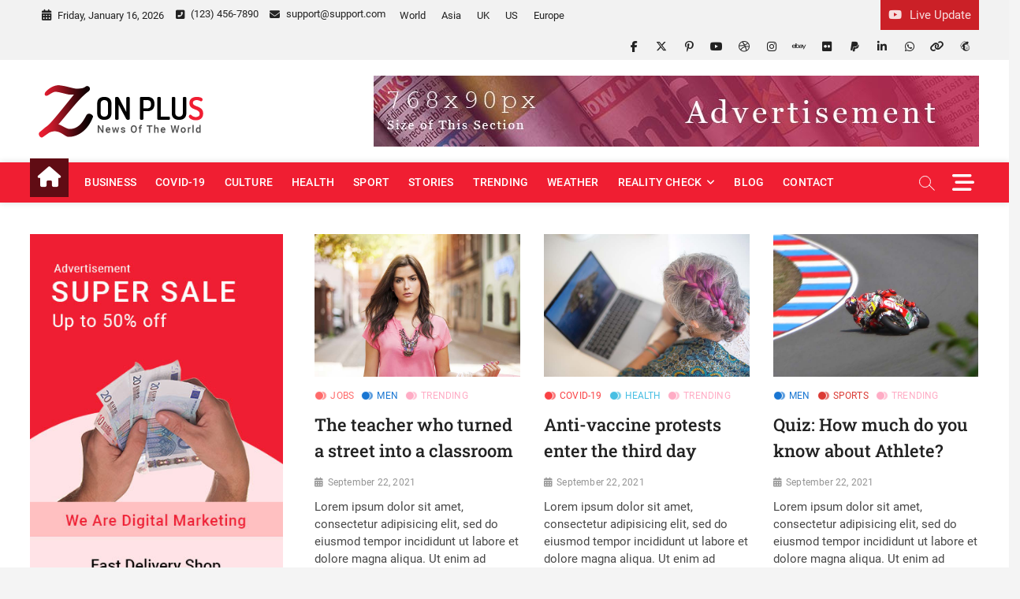

--- FILE ---
content_type: text/html; charset=UTF-8
request_url: https://demo.themefreesia.com/zon-plus/category/trending/
body_size: 21072
content:
<!DOCTYPE html>
<html lang="en-US">
<head>
<meta charset="UTF-8" />
<link rel="profile" href="https://gmpg.org/xfn/11" />
		 		 		 		 		 		 		 		 		 		 		 		 		 		 		 		 		 		 <meta name='robots' content='index, follow, max-image-preview:large, max-snippet:-1, max-video-preview:-1' />

	<!-- This site is optimized with the Yoast SEO plugin v26.7 - https://yoast.com/wordpress/plugins/seo/ -->
	<title>Trending Archives - Zon Plus</title>
	<link rel="canonical" href="https://demo.themefreesia.com/zon-plus/category/trending/" />
	<meta property="og:locale" content="en_US" />
	<meta property="og:type" content="article" />
	<meta property="og:title" content="Trending Archives - Zon Plus" />
	<meta property="og:url" content="https://demo.themefreesia.com/zon-plus/category/trending/" />
	<meta property="og:site_name" content="Zon Plus" />
	<meta name="twitter:card" content="summary_large_image" />
	<script type="application/ld+json" class="yoast-schema-graph">{"@context":"https://schema.org","@graph":[{"@type":"CollectionPage","@id":"https://demo.themefreesia.com/zon-plus/category/trending/","url":"https://demo.themefreesia.com/zon-plus/category/trending/","name":"Trending Archives - Zon Plus","isPartOf":{"@id":"https://demo.themefreesia.com/zon-plus/#website"},"primaryImageOfPage":{"@id":"https://demo.themefreesia.com/zon-plus/category/trending/#primaryimage"},"image":{"@id":"https://demo.themefreesia.com/zon-plus/category/trending/#primaryimage"},"thumbnailUrl":"https://demo.themefreesia.com/zon-plus/wp-content/uploads/sites/61/2021/10/Featured-img-1.jpg","breadcrumb":{"@id":"https://demo.themefreesia.com/zon-plus/category/trending/#breadcrumb"},"inLanguage":"en-US"},{"@type":"ImageObject","inLanguage":"en-US","@id":"https://demo.themefreesia.com/zon-plus/category/trending/#primaryimage","url":"https://demo.themefreesia.com/zon-plus/wp-content/uploads/sites/61/2021/10/Featured-img-1.jpg","contentUrl":"https://demo.themefreesia.com/zon-plus/wp-content/uploads/sites/61/2021/10/Featured-img-1.jpg","width":768,"height":532},{"@type":"BreadcrumbList","@id":"https://demo.themefreesia.com/zon-plus/category/trending/#breadcrumb","itemListElement":[{"@type":"ListItem","position":1,"name":"Home","item":"https://demo.themefreesia.com/zon-plus/"},{"@type":"ListItem","position":2,"name":"Trending"}]},{"@type":"WebSite","@id":"https://demo.themefreesia.com/zon-plus/#website","url":"https://demo.themefreesia.com/zon-plus/","name":"Zon Plus","description":"Just another Theme Freesia Sites site","publisher":{"@id":"https://demo.themefreesia.com/zon-plus/#organization"},"potentialAction":[{"@type":"SearchAction","target":{"@type":"EntryPoint","urlTemplate":"https://demo.themefreesia.com/zon-plus/?s={search_term_string}"},"query-input":{"@type":"PropertyValueSpecification","valueRequired":true,"valueName":"search_term_string"}}],"inLanguage":"en-US"},{"@type":"Organization","@id":"https://demo.themefreesia.com/zon-plus/#organization","name":"Zon Plus","url":"https://demo.themefreesia.com/zon-plus/","logo":{"@type":"ImageObject","inLanguage":"en-US","@id":"https://demo.themefreesia.com/zon-plus/#/schema/logo/image/","url":"https://demo.themefreesia.com/zon-plus/wp-content/uploads/sites/61/2021/10/zon-logo.png","contentUrl":"https://demo.themefreesia.com/zon-plus/wp-content/uploads/sites/61/2021/10/zon-logo.png","width":422,"height":180,"caption":"Zon Plus"},"image":{"@id":"https://demo.themefreesia.com/zon-plus/#/schema/logo/image/"}}]}</script>
	<!-- / Yoast SEO plugin. -->


<link rel="alternate" type="application/rss+xml" title="Zon Plus &raquo; Feed" href="https://demo.themefreesia.com/zon-plus/feed/" />
<link rel="alternate" type="application/rss+xml" title="Zon Plus &raquo; Trending Category Feed" href="https://demo.themefreesia.com/zon-plus/category/trending/feed/" />
<style id='wp-img-auto-sizes-contain-inline-css' type='text/css'>
img:is([sizes=auto i],[sizes^="auto," i]){contain-intrinsic-size:3000px 1500px}
/*# sourceURL=wp-img-auto-sizes-contain-inline-css */
</style>
<style id='wp-emoji-styles-inline-css' type='text/css'>

	img.wp-smiley, img.emoji {
		display: inline !important;
		border: none !important;
		box-shadow: none !important;
		height: 1em !important;
		width: 1em !important;
		margin: 0 0.07em !important;
		vertical-align: -0.1em !important;
		background: none !important;
		padding: 0 !important;
	}
/*# sourceURL=wp-emoji-styles-inline-css */
</style>
<style id='wp-block-library-inline-css' type='text/css'>
:root{--wp-block-synced-color:#7a00df;--wp-block-synced-color--rgb:122,0,223;--wp-bound-block-color:var(--wp-block-synced-color);--wp-editor-canvas-background:#ddd;--wp-admin-theme-color:#007cba;--wp-admin-theme-color--rgb:0,124,186;--wp-admin-theme-color-darker-10:#006ba1;--wp-admin-theme-color-darker-10--rgb:0,107,160.5;--wp-admin-theme-color-darker-20:#005a87;--wp-admin-theme-color-darker-20--rgb:0,90,135;--wp-admin-border-width-focus:2px}@media (min-resolution:192dpi){:root{--wp-admin-border-width-focus:1.5px}}.wp-element-button{cursor:pointer}:root .has-very-light-gray-background-color{background-color:#eee}:root .has-very-dark-gray-background-color{background-color:#313131}:root .has-very-light-gray-color{color:#eee}:root .has-very-dark-gray-color{color:#313131}:root .has-vivid-green-cyan-to-vivid-cyan-blue-gradient-background{background:linear-gradient(135deg,#00d084,#0693e3)}:root .has-purple-crush-gradient-background{background:linear-gradient(135deg,#34e2e4,#4721fb 50%,#ab1dfe)}:root .has-hazy-dawn-gradient-background{background:linear-gradient(135deg,#faaca8,#dad0ec)}:root .has-subdued-olive-gradient-background{background:linear-gradient(135deg,#fafae1,#67a671)}:root .has-atomic-cream-gradient-background{background:linear-gradient(135deg,#fdd79a,#004a59)}:root .has-nightshade-gradient-background{background:linear-gradient(135deg,#330968,#31cdcf)}:root .has-midnight-gradient-background{background:linear-gradient(135deg,#020381,#2874fc)}:root{--wp--preset--font-size--normal:16px;--wp--preset--font-size--huge:42px}.has-regular-font-size{font-size:1em}.has-larger-font-size{font-size:2.625em}.has-normal-font-size{font-size:var(--wp--preset--font-size--normal)}.has-huge-font-size{font-size:var(--wp--preset--font-size--huge)}.has-text-align-center{text-align:center}.has-text-align-left{text-align:left}.has-text-align-right{text-align:right}.has-fit-text{white-space:nowrap!important}#end-resizable-editor-section{display:none}.aligncenter{clear:both}.items-justified-left{justify-content:flex-start}.items-justified-center{justify-content:center}.items-justified-right{justify-content:flex-end}.items-justified-space-between{justify-content:space-between}.screen-reader-text{border:0;clip-path:inset(50%);height:1px;margin:-1px;overflow:hidden;padding:0;position:absolute;width:1px;word-wrap:normal!important}.screen-reader-text:focus{background-color:#ddd;clip-path:none;color:#444;display:block;font-size:1em;height:auto;left:5px;line-height:normal;padding:15px 23px 14px;text-decoration:none;top:5px;width:auto;z-index:100000}html :where(.has-border-color){border-style:solid}html :where([style*=border-top-color]){border-top-style:solid}html :where([style*=border-right-color]){border-right-style:solid}html :where([style*=border-bottom-color]){border-bottom-style:solid}html :where([style*=border-left-color]){border-left-style:solid}html :where([style*=border-width]){border-style:solid}html :where([style*=border-top-width]){border-top-style:solid}html :where([style*=border-right-width]){border-right-style:solid}html :where([style*=border-bottom-width]){border-bottom-style:solid}html :where([style*=border-left-width]){border-left-style:solid}html :where(img[class*=wp-image-]){height:auto;max-width:100%}:where(figure){margin:0 0 1em}html :where(.is-position-sticky){--wp-admin--admin-bar--position-offset:var(--wp-admin--admin-bar--height,0px)}@media screen and (max-width:600px){html :where(.is-position-sticky){--wp-admin--admin-bar--position-offset:0px}}

/*# sourceURL=wp-block-library-inline-css */
</style><style id='wp-block-gallery-inline-css' type='text/css'>
.blocks-gallery-grid:not(.has-nested-images),.wp-block-gallery:not(.has-nested-images){display:flex;flex-wrap:wrap;list-style-type:none;margin:0;padding:0}.blocks-gallery-grid:not(.has-nested-images) .blocks-gallery-image,.blocks-gallery-grid:not(.has-nested-images) .blocks-gallery-item,.wp-block-gallery:not(.has-nested-images) .blocks-gallery-image,.wp-block-gallery:not(.has-nested-images) .blocks-gallery-item{display:flex;flex-direction:column;flex-grow:1;justify-content:center;margin:0 1em 1em 0;position:relative;width:calc(50% - 1em)}.blocks-gallery-grid:not(.has-nested-images) .blocks-gallery-image:nth-of-type(2n),.blocks-gallery-grid:not(.has-nested-images) .blocks-gallery-item:nth-of-type(2n),.wp-block-gallery:not(.has-nested-images) .blocks-gallery-image:nth-of-type(2n),.wp-block-gallery:not(.has-nested-images) .blocks-gallery-item:nth-of-type(2n){margin-right:0}.blocks-gallery-grid:not(.has-nested-images) .blocks-gallery-image figure,.blocks-gallery-grid:not(.has-nested-images) .blocks-gallery-item figure,.wp-block-gallery:not(.has-nested-images) .blocks-gallery-image figure,.wp-block-gallery:not(.has-nested-images) .blocks-gallery-item figure{align-items:flex-end;display:flex;height:100%;justify-content:flex-start;margin:0}.blocks-gallery-grid:not(.has-nested-images) .blocks-gallery-image img,.blocks-gallery-grid:not(.has-nested-images) .blocks-gallery-item img,.wp-block-gallery:not(.has-nested-images) .blocks-gallery-image img,.wp-block-gallery:not(.has-nested-images) .blocks-gallery-item img{display:block;height:auto;max-width:100%;width:auto}.blocks-gallery-grid:not(.has-nested-images) .blocks-gallery-image figcaption,.blocks-gallery-grid:not(.has-nested-images) .blocks-gallery-item figcaption,.wp-block-gallery:not(.has-nested-images) .blocks-gallery-image figcaption,.wp-block-gallery:not(.has-nested-images) .blocks-gallery-item figcaption{background:linear-gradient(0deg,#000000b3,#0000004d 70%,#0000);bottom:0;box-sizing:border-box;color:#fff;font-size:.8em;margin:0;max-height:100%;overflow:auto;padding:3em .77em .7em;position:absolute;text-align:center;width:100%;z-index:2}.blocks-gallery-grid:not(.has-nested-images) .blocks-gallery-image figcaption img,.blocks-gallery-grid:not(.has-nested-images) .blocks-gallery-item figcaption img,.wp-block-gallery:not(.has-nested-images) .blocks-gallery-image figcaption img,.wp-block-gallery:not(.has-nested-images) .blocks-gallery-item figcaption img{display:inline}.blocks-gallery-grid:not(.has-nested-images) figcaption,.wp-block-gallery:not(.has-nested-images) figcaption{flex-grow:1}.blocks-gallery-grid:not(.has-nested-images).is-cropped .blocks-gallery-image a,.blocks-gallery-grid:not(.has-nested-images).is-cropped .blocks-gallery-image img,.blocks-gallery-grid:not(.has-nested-images).is-cropped .blocks-gallery-item a,.blocks-gallery-grid:not(.has-nested-images).is-cropped .blocks-gallery-item img,.wp-block-gallery:not(.has-nested-images).is-cropped .blocks-gallery-image a,.wp-block-gallery:not(.has-nested-images).is-cropped .blocks-gallery-image img,.wp-block-gallery:not(.has-nested-images).is-cropped .blocks-gallery-item a,.wp-block-gallery:not(.has-nested-images).is-cropped .blocks-gallery-item img{flex:1;height:100%;object-fit:cover;width:100%}.blocks-gallery-grid:not(.has-nested-images).columns-1 .blocks-gallery-image,.blocks-gallery-grid:not(.has-nested-images).columns-1 .blocks-gallery-item,.wp-block-gallery:not(.has-nested-images).columns-1 .blocks-gallery-image,.wp-block-gallery:not(.has-nested-images).columns-1 .blocks-gallery-item{margin-right:0;width:100%}@media (min-width:600px){.blocks-gallery-grid:not(.has-nested-images).columns-3 .blocks-gallery-image,.blocks-gallery-grid:not(.has-nested-images).columns-3 .blocks-gallery-item,.wp-block-gallery:not(.has-nested-images).columns-3 .blocks-gallery-image,.wp-block-gallery:not(.has-nested-images).columns-3 .blocks-gallery-item{margin-right:1em;width:calc(33.33333% - .66667em)}.blocks-gallery-grid:not(.has-nested-images).columns-4 .blocks-gallery-image,.blocks-gallery-grid:not(.has-nested-images).columns-4 .blocks-gallery-item,.wp-block-gallery:not(.has-nested-images).columns-4 .blocks-gallery-image,.wp-block-gallery:not(.has-nested-images).columns-4 .blocks-gallery-item{margin-right:1em;width:calc(25% - .75em)}.blocks-gallery-grid:not(.has-nested-images).columns-5 .blocks-gallery-image,.blocks-gallery-grid:not(.has-nested-images).columns-5 .blocks-gallery-item,.wp-block-gallery:not(.has-nested-images).columns-5 .blocks-gallery-image,.wp-block-gallery:not(.has-nested-images).columns-5 .blocks-gallery-item{margin-right:1em;width:calc(20% - .8em)}.blocks-gallery-grid:not(.has-nested-images).columns-6 .blocks-gallery-image,.blocks-gallery-grid:not(.has-nested-images).columns-6 .blocks-gallery-item,.wp-block-gallery:not(.has-nested-images).columns-6 .blocks-gallery-image,.wp-block-gallery:not(.has-nested-images).columns-6 .blocks-gallery-item{margin-right:1em;width:calc(16.66667% - .83333em)}.blocks-gallery-grid:not(.has-nested-images).columns-7 .blocks-gallery-image,.blocks-gallery-grid:not(.has-nested-images).columns-7 .blocks-gallery-item,.wp-block-gallery:not(.has-nested-images).columns-7 .blocks-gallery-image,.wp-block-gallery:not(.has-nested-images).columns-7 .blocks-gallery-item{margin-right:1em;width:calc(14.28571% - .85714em)}.blocks-gallery-grid:not(.has-nested-images).columns-8 .blocks-gallery-image,.blocks-gallery-grid:not(.has-nested-images).columns-8 .blocks-gallery-item,.wp-block-gallery:not(.has-nested-images).columns-8 .blocks-gallery-image,.wp-block-gallery:not(.has-nested-images).columns-8 .blocks-gallery-item{margin-right:1em;width:calc(12.5% - .875em)}.blocks-gallery-grid:not(.has-nested-images).columns-1 .blocks-gallery-image:nth-of-type(1n),.blocks-gallery-grid:not(.has-nested-images).columns-1 .blocks-gallery-item:nth-of-type(1n),.blocks-gallery-grid:not(.has-nested-images).columns-2 .blocks-gallery-image:nth-of-type(2n),.blocks-gallery-grid:not(.has-nested-images).columns-2 .blocks-gallery-item:nth-of-type(2n),.blocks-gallery-grid:not(.has-nested-images).columns-3 .blocks-gallery-image:nth-of-type(3n),.blocks-gallery-grid:not(.has-nested-images).columns-3 .blocks-gallery-item:nth-of-type(3n),.blocks-gallery-grid:not(.has-nested-images).columns-4 .blocks-gallery-image:nth-of-type(4n),.blocks-gallery-grid:not(.has-nested-images).columns-4 .blocks-gallery-item:nth-of-type(4n),.blocks-gallery-grid:not(.has-nested-images).columns-5 .blocks-gallery-image:nth-of-type(5n),.blocks-gallery-grid:not(.has-nested-images).columns-5 .blocks-gallery-item:nth-of-type(5n),.blocks-gallery-grid:not(.has-nested-images).columns-6 .blocks-gallery-image:nth-of-type(6n),.blocks-gallery-grid:not(.has-nested-images).columns-6 .blocks-gallery-item:nth-of-type(6n),.blocks-gallery-grid:not(.has-nested-images).columns-7 .blocks-gallery-image:nth-of-type(7n),.blocks-gallery-grid:not(.has-nested-images).columns-7 .blocks-gallery-item:nth-of-type(7n),.blocks-gallery-grid:not(.has-nested-images).columns-8 .blocks-gallery-image:nth-of-type(8n),.blocks-gallery-grid:not(.has-nested-images).columns-8 .blocks-gallery-item:nth-of-type(8n),.wp-block-gallery:not(.has-nested-images).columns-1 .blocks-gallery-image:nth-of-type(1n),.wp-block-gallery:not(.has-nested-images).columns-1 .blocks-gallery-item:nth-of-type(1n),.wp-block-gallery:not(.has-nested-images).columns-2 .blocks-gallery-image:nth-of-type(2n),.wp-block-gallery:not(.has-nested-images).columns-2 .blocks-gallery-item:nth-of-type(2n),.wp-block-gallery:not(.has-nested-images).columns-3 .blocks-gallery-image:nth-of-type(3n),.wp-block-gallery:not(.has-nested-images).columns-3 .blocks-gallery-item:nth-of-type(3n),.wp-block-gallery:not(.has-nested-images).columns-4 .blocks-gallery-image:nth-of-type(4n),.wp-block-gallery:not(.has-nested-images).columns-4 .blocks-gallery-item:nth-of-type(4n),.wp-block-gallery:not(.has-nested-images).columns-5 .blocks-gallery-image:nth-of-type(5n),.wp-block-gallery:not(.has-nested-images).columns-5 .blocks-gallery-item:nth-of-type(5n),.wp-block-gallery:not(.has-nested-images).columns-6 .blocks-gallery-image:nth-of-type(6n),.wp-block-gallery:not(.has-nested-images).columns-6 .blocks-gallery-item:nth-of-type(6n),.wp-block-gallery:not(.has-nested-images).columns-7 .blocks-gallery-image:nth-of-type(7n),.wp-block-gallery:not(.has-nested-images).columns-7 .blocks-gallery-item:nth-of-type(7n),.wp-block-gallery:not(.has-nested-images).columns-8 .blocks-gallery-image:nth-of-type(8n),.wp-block-gallery:not(.has-nested-images).columns-8 .blocks-gallery-item:nth-of-type(8n){margin-right:0}}.blocks-gallery-grid:not(.has-nested-images) .blocks-gallery-image:last-child,.blocks-gallery-grid:not(.has-nested-images) .blocks-gallery-item:last-child,.wp-block-gallery:not(.has-nested-images) .blocks-gallery-image:last-child,.wp-block-gallery:not(.has-nested-images) .blocks-gallery-item:last-child{margin-right:0}.blocks-gallery-grid:not(.has-nested-images).alignleft,.blocks-gallery-grid:not(.has-nested-images).alignright,.wp-block-gallery:not(.has-nested-images).alignleft,.wp-block-gallery:not(.has-nested-images).alignright{max-width:420px;width:100%}.blocks-gallery-grid:not(.has-nested-images).aligncenter .blocks-gallery-item figure,.wp-block-gallery:not(.has-nested-images).aligncenter .blocks-gallery-item figure{justify-content:center}.wp-block-gallery:not(.is-cropped) .blocks-gallery-item{align-self:flex-start}figure.wp-block-gallery.has-nested-images{align-items:normal}.wp-block-gallery.has-nested-images figure.wp-block-image:not(#individual-image){margin:0;width:calc(50% - var(--wp--style--unstable-gallery-gap, 16px)/2)}.wp-block-gallery.has-nested-images figure.wp-block-image{box-sizing:border-box;display:flex;flex-direction:column;flex-grow:1;justify-content:center;max-width:100%;position:relative}.wp-block-gallery.has-nested-images figure.wp-block-image>a,.wp-block-gallery.has-nested-images figure.wp-block-image>div{flex-direction:column;flex-grow:1;margin:0}.wp-block-gallery.has-nested-images figure.wp-block-image img{display:block;height:auto;max-width:100%!important;width:auto}.wp-block-gallery.has-nested-images figure.wp-block-image figcaption,.wp-block-gallery.has-nested-images figure.wp-block-image:has(figcaption):before{bottom:0;left:0;max-height:100%;position:absolute;right:0}.wp-block-gallery.has-nested-images figure.wp-block-image:has(figcaption):before{backdrop-filter:blur(3px);content:"";height:100%;-webkit-mask-image:linear-gradient(0deg,#000 20%,#0000);mask-image:linear-gradient(0deg,#000 20%,#0000);max-height:40%;pointer-events:none}.wp-block-gallery.has-nested-images figure.wp-block-image figcaption{box-sizing:border-box;color:#fff;font-size:13px;margin:0;overflow:auto;padding:1em;text-align:center;text-shadow:0 0 1.5px #000}.wp-block-gallery.has-nested-images figure.wp-block-image figcaption::-webkit-scrollbar{height:12px;width:12px}.wp-block-gallery.has-nested-images figure.wp-block-image figcaption::-webkit-scrollbar-track{background-color:initial}.wp-block-gallery.has-nested-images figure.wp-block-image figcaption::-webkit-scrollbar-thumb{background-clip:padding-box;background-color:initial;border:3px solid #0000;border-radius:8px}.wp-block-gallery.has-nested-images figure.wp-block-image figcaption:focus-within::-webkit-scrollbar-thumb,.wp-block-gallery.has-nested-images figure.wp-block-image figcaption:focus::-webkit-scrollbar-thumb,.wp-block-gallery.has-nested-images figure.wp-block-image figcaption:hover::-webkit-scrollbar-thumb{background-color:#fffc}.wp-block-gallery.has-nested-images figure.wp-block-image figcaption{scrollbar-color:#0000 #0000;scrollbar-gutter:stable both-edges;scrollbar-width:thin}.wp-block-gallery.has-nested-images figure.wp-block-image figcaption:focus,.wp-block-gallery.has-nested-images figure.wp-block-image figcaption:focus-within,.wp-block-gallery.has-nested-images figure.wp-block-image figcaption:hover{scrollbar-color:#fffc #0000}.wp-block-gallery.has-nested-images figure.wp-block-image figcaption{will-change:transform}@media (hover:none){.wp-block-gallery.has-nested-images figure.wp-block-image figcaption{scrollbar-color:#fffc #0000}}.wp-block-gallery.has-nested-images figure.wp-block-image figcaption{background:linear-gradient(0deg,#0006,#0000)}.wp-block-gallery.has-nested-images figure.wp-block-image figcaption img{display:inline}.wp-block-gallery.has-nested-images figure.wp-block-image figcaption a{color:inherit}.wp-block-gallery.has-nested-images figure.wp-block-image.has-custom-border img{box-sizing:border-box}.wp-block-gallery.has-nested-images figure.wp-block-image.has-custom-border>a,.wp-block-gallery.has-nested-images figure.wp-block-image.has-custom-border>div,.wp-block-gallery.has-nested-images figure.wp-block-image.is-style-rounded>a,.wp-block-gallery.has-nested-images figure.wp-block-image.is-style-rounded>div{flex:1 1 auto}.wp-block-gallery.has-nested-images figure.wp-block-image.has-custom-border figcaption,.wp-block-gallery.has-nested-images figure.wp-block-image.is-style-rounded figcaption{background:none;color:inherit;flex:initial;margin:0;padding:10px 10px 9px;position:relative;text-shadow:none}.wp-block-gallery.has-nested-images figure.wp-block-image.has-custom-border:before,.wp-block-gallery.has-nested-images figure.wp-block-image.is-style-rounded:before{content:none}.wp-block-gallery.has-nested-images figcaption{flex-basis:100%;flex-grow:1;text-align:center}.wp-block-gallery.has-nested-images:not(.is-cropped) figure.wp-block-image:not(#individual-image){margin-bottom:auto;margin-top:0}.wp-block-gallery.has-nested-images.is-cropped figure.wp-block-image:not(#individual-image){align-self:inherit}.wp-block-gallery.has-nested-images.is-cropped figure.wp-block-image:not(#individual-image)>a,.wp-block-gallery.has-nested-images.is-cropped figure.wp-block-image:not(#individual-image)>div:not(.components-drop-zone){display:flex}.wp-block-gallery.has-nested-images.is-cropped figure.wp-block-image:not(#individual-image) a,.wp-block-gallery.has-nested-images.is-cropped figure.wp-block-image:not(#individual-image) img{flex:1 0 0%;height:100%;object-fit:cover;width:100%}.wp-block-gallery.has-nested-images.columns-1 figure.wp-block-image:not(#individual-image){width:100%}@media (min-width:600px){.wp-block-gallery.has-nested-images.columns-3 figure.wp-block-image:not(#individual-image){width:calc(33.33333% - var(--wp--style--unstable-gallery-gap, 16px)*.66667)}.wp-block-gallery.has-nested-images.columns-4 figure.wp-block-image:not(#individual-image){width:calc(25% - var(--wp--style--unstable-gallery-gap, 16px)*.75)}.wp-block-gallery.has-nested-images.columns-5 figure.wp-block-image:not(#individual-image){width:calc(20% - var(--wp--style--unstable-gallery-gap, 16px)*.8)}.wp-block-gallery.has-nested-images.columns-6 figure.wp-block-image:not(#individual-image){width:calc(16.66667% - var(--wp--style--unstable-gallery-gap, 16px)*.83333)}.wp-block-gallery.has-nested-images.columns-7 figure.wp-block-image:not(#individual-image){width:calc(14.28571% - var(--wp--style--unstable-gallery-gap, 16px)*.85714)}.wp-block-gallery.has-nested-images.columns-8 figure.wp-block-image:not(#individual-image){width:calc(12.5% - var(--wp--style--unstable-gallery-gap, 16px)*.875)}.wp-block-gallery.has-nested-images.columns-default figure.wp-block-image:not(#individual-image){width:calc(33.33% - var(--wp--style--unstable-gallery-gap, 16px)*.66667)}.wp-block-gallery.has-nested-images.columns-default figure.wp-block-image:not(#individual-image):first-child:nth-last-child(2),.wp-block-gallery.has-nested-images.columns-default figure.wp-block-image:not(#individual-image):first-child:nth-last-child(2)~figure.wp-block-image:not(#individual-image){width:calc(50% - var(--wp--style--unstable-gallery-gap, 16px)*.5)}.wp-block-gallery.has-nested-images.columns-default figure.wp-block-image:not(#individual-image):first-child:last-child{width:100%}}.wp-block-gallery.has-nested-images.alignleft,.wp-block-gallery.has-nested-images.alignright{max-width:420px;width:100%}.wp-block-gallery.has-nested-images.aligncenter{justify-content:center}
/*# sourceURL=https://demo.themefreesia.com/zon-plus/wp-includes/blocks/gallery/style.min.css */
</style>
<style id='wp-block-gallery-theme-inline-css' type='text/css'>
.blocks-gallery-caption{color:#555;font-size:13px;text-align:center}.is-dark-theme .blocks-gallery-caption{color:#ffffffa6}
/*# sourceURL=https://demo.themefreesia.com/zon-plus/wp-includes/blocks/gallery/theme.min.css */
</style>
<style id='wp-block-heading-inline-css' type='text/css'>
h1:where(.wp-block-heading).has-background,h2:where(.wp-block-heading).has-background,h3:where(.wp-block-heading).has-background,h4:where(.wp-block-heading).has-background,h5:where(.wp-block-heading).has-background,h6:where(.wp-block-heading).has-background{padding:1.25em 2.375em}h1.has-text-align-left[style*=writing-mode]:where([style*=vertical-lr]),h1.has-text-align-right[style*=writing-mode]:where([style*=vertical-rl]),h2.has-text-align-left[style*=writing-mode]:where([style*=vertical-lr]),h2.has-text-align-right[style*=writing-mode]:where([style*=vertical-rl]),h3.has-text-align-left[style*=writing-mode]:where([style*=vertical-lr]),h3.has-text-align-right[style*=writing-mode]:where([style*=vertical-rl]),h4.has-text-align-left[style*=writing-mode]:where([style*=vertical-lr]),h4.has-text-align-right[style*=writing-mode]:where([style*=vertical-rl]),h5.has-text-align-left[style*=writing-mode]:where([style*=vertical-lr]),h5.has-text-align-right[style*=writing-mode]:where([style*=vertical-rl]),h6.has-text-align-left[style*=writing-mode]:where([style*=vertical-lr]),h6.has-text-align-right[style*=writing-mode]:where([style*=vertical-rl]){rotate:180deg}
/*# sourceURL=https://demo.themefreesia.com/zon-plus/wp-includes/blocks/heading/style.min.css */
</style>
<style id='wp-block-image-inline-css' type='text/css'>
.wp-block-image>a,.wp-block-image>figure>a{display:inline-block}.wp-block-image img{box-sizing:border-box;height:auto;max-width:100%;vertical-align:bottom}@media not (prefers-reduced-motion){.wp-block-image img.hide{visibility:hidden}.wp-block-image img.show{animation:show-content-image .4s}}.wp-block-image[style*=border-radius] img,.wp-block-image[style*=border-radius]>a{border-radius:inherit}.wp-block-image.has-custom-border img{box-sizing:border-box}.wp-block-image.aligncenter{text-align:center}.wp-block-image.alignfull>a,.wp-block-image.alignwide>a{width:100%}.wp-block-image.alignfull img,.wp-block-image.alignwide img{height:auto;width:100%}.wp-block-image .aligncenter,.wp-block-image .alignleft,.wp-block-image .alignright,.wp-block-image.aligncenter,.wp-block-image.alignleft,.wp-block-image.alignright{display:table}.wp-block-image .aligncenter>figcaption,.wp-block-image .alignleft>figcaption,.wp-block-image .alignright>figcaption,.wp-block-image.aligncenter>figcaption,.wp-block-image.alignleft>figcaption,.wp-block-image.alignright>figcaption{caption-side:bottom;display:table-caption}.wp-block-image .alignleft{float:left;margin:.5em 1em .5em 0}.wp-block-image .alignright{float:right;margin:.5em 0 .5em 1em}.wp-block-image .aligncenter{margin-left:auto;margin-right:auto}.wp-block-image :where(figcaption){margin-bottom:1em;margin-top:.5em}.wp-block-image.is-style-circle-mask img{border-radius:9999px}@supports ((-webkit-mask-image:none) or (mask-image:none)) or (-webkit-mask-image:none){.wp-block-image.is-style-circle-mask img{border-radius:0;-webkit-mask-image:url('data:image/svg+xml;utf8,<svg viewBox="0 0 100 100" xmlns="http://www.w3.org/2000/svg"><circle cx="50" cy="50" r="50"/></svg>');mask-image:url('data:image/svg+xml;utf8,<svg viewBox="0 0 100 100" xmlns="http://www.w3.org/2000/svg"><circle cx="50" cy="50" r="50"/></svg>');mask-mode:alpha;-webkit-mask-position:center;mask-position:center;-webkit-mask-repeat:no-repeat;mask-repeat:no-repeat;-webkit-mask-size:contain;mask-size:contain}}:root :where(.wp-block-image.is-style-rounded img,.wp-block-image .is-style-rounded img){border-radius:9999px}.wp-block-image figure{margin:0}.wp-lightbox-container{display:flex;flex-direction:column;position:relative}.wp-lightbox-container img{cursor:zoom-in}.wp-lightbox-container img:hover+button{opacity:1}.wp-lightbox-container button{align-items:center;backdrop-filter:blur(16px) saturate(180%);background-color:#5a5a5a40;border:none;border-radius:4px;cursor:zoom-in;display:flex;height:20px;justify-content:center;opacity:0;padding:0;position:absolute;right:16px;text-align:center;top:16px;width:20px;z-index:100}@media not (prefers-reduced-motion){.wp-lightbox-container button{transition:opacity .2s ease}}.wp-lightbox-container button:focus-visible{outline:3px auto #5a5a5a40;outline:3px auto -webkit-focus-ring-color;outline-offset:3px}.wp-lightbox-container button:hover{cursor:pointer;opacity:1}.wp-lightbox-container button:focus{opacity:1}.wp-lightbox-container button:focus,.wp-lightbox-container button:hover,.wp-lightbox-container button:not(:hover):not(:active):not(.has-background){background-color:#5a5a5a40;border:none}.wp-lightbox-overlay{box-sizing:border-box;cursor:zoom-out;height:100vh;left:0;overflow:hidden;position:fixed;top:0;visibility:hidden;width:100%;z-index:100000}.wp-lightbox-overlay .close-button{align-items:center;cursor:pointer;display:flex;justify-content:center;min-height:40px;min-width:40px;padding:0;position:absolute;right:calc(env(safe-area-inset-right) + 16px);top:calc(env(safe-area-inset-top) + 16px);z-index:5000000}.wp-lightbox-overlay .close-button:focus,.wp-lightbox-overlay .close-button:hover,.wp-lightbox-overlay .close-button:not(:hover):not(:active):not(.has-background){background:none;border:none}.wp-lightbox-overlay .lightbox-image-container{height:var(--wp--lightbox-container-height);left:50%;overflow:hidden;position:absolute;top:50%;transform:translate(-50%,-50%);transform-origin:top left;width:var(--wp--lightbox-container-width);z-index:9999999999}.wp-lightbox-overlay .wp-block-image{align-items:center;box-sizing:border-box;display:flex;height:100%;justify-content:center;margin:0;position:relative;transform-origin:0 0;width:100%;z-index:3000000}.wp-lightbox-overlay .wp-block-image img{height:var(--wp--lightbox-image-height);min-height:var(--wp--lightbox-image-height);min-width:var(--wp--lightbox-image-width);width:var(--wp--lightbox-image-width)}.wp-lightbox-overlay .wp-block-image figcaption{display:none}.wp-lightbox-overlay button{background:none;border:none}.wp-lightbox-overlay .scrim{background-color:#fff;height:100%;opacity:.9;position:absolute;width:100%;z-index:2000000}.wp-lightbox-overlay.active{visibility:visible}@media not (prefers-reduced-motion){.wp-lightbox-overlay.active{animation:turn-on-visibility .25s both}.wp-lightbox-overlay.active img{animation:turn-on-visibility .35s both}.wp-lightbox-overlay.show-closing-animation:not(.active){animation:turn-off-visibility .35s both}.wp-lightbox-overlay.show-closing-animation:not(.active) img{animation:turn-off-visibility .25s both}.wp-lightbox-overlay.zoom.active{animation:none;opacity:1;visibility:visible}.wp-lightbox-overlay.zoom.active .lightbox-image-container{animation:lightbox-zoom-in .4s}.wp-lightbox-overlay.zoom.active .lightbox-image-container img{animation:none}.wp-lightbox-overlay.zoom.active .scrim{animation:turn-on-visibility .4s forwards}.wp-lightbox-overlay.zoom.show-closing-animation:not(.active){animation:none}.wp-lightbox-overlay.zoom.show-closing-animation:not(.active) .lightbox-image-container{animation:lightbox-zoom-out .4s}.wp-lightbox-overlay.zoom.show-closing-animation:not(.active) .lightbox-image-container img{animation:none}.wp-lightbox-overlay.zoom.show-closing-animation:not(.active) .scrim{animation:turn-off-visibility .4s forwards}}@keyframes show-content-image{0%{visibility:hidden}99%{visibility:hidden}to{visibility:visible}}@keyframes turn-on-visibility{0%{opacity:0}to{opacity:1}}@keyframes turn-off-visibility{0%{opacity:1;visibility:visible}99%{opacity:0;visibility:visible}to{opacity:0;visibility:hidden}}@keyframes lightbox-zoom-in{0%{transform:translate(calc((-100vw + var(--wp--lightbox-scrollbar-width))/2 + var(--wp--lightbox-initial-left-position)),calc(-50vh + var(--wp--lightbox-initial-top-position))) scale(var(--wp--lightbox-scale))}to{transform:translate(-50%,-50%) scale(1)}}@keyframes lightbox-zoom-out{0%{transform:translate(-50%,-50%) scale(1);visibility:visible}99%{visibility:visible}to{transform:translate(calc((-100vw + var(--wp--lightbox-scrollbar-width))/2 + var(--wp--lightbox-initial-left-position)),calc(-50vh + var(--wp--lightbox-initial-top-position))) scale(var(--wp--lightbox-scale));visibility:hidden}}
/*# sourceURL=https://demo.themefreesia.com/zon-plus/wp-includes/blocks/image/style.min.css */
</style>
<style id='wp-block-image-theme-inline-css' type='text/css'>
:root :where(.wp-block-image figcaption){color:#555;font-size:13px;text-align:center}.is-dark-theme :root :where(.wp-block-image figcaption){color:#ffffffa6}.wp-block-image{margin:0 0 1em}
/*# sourceURL=https://demo.themefreesia.com/zon-plus/wp-includes/blocks/image/theme.min.css */
</style>
<style id='wp-block-group-inline-css' type='text/css'>
.wp-block-group{box-sizing:border-box}:where(.wp-block-group.wp-block-group-is-layout-constrained){position:relative}
/*# sourceURL=https://demo.themefreesia.com/zon-plus/wp-includes/blocks/group/style.min.css */
</style>
<style id='wp-block-group-theme-inline-css' type='text/css'>
:where(.wp-block-group.has-background){padding:1.25em 2.375em}
/*# sourceURL=https://demo.themefreesia.com/zon-plus/wp-includes/blocks/group/theme.min.css */
</style>
<style id='wp-block-paragraph-inline-css' type='text/css'>
.is-small-text{font-size:.875em}.is-regular-text{font-size:1em}.is-large-text{font-size:2.25em}.is-larger-text{font-size:3em}.has-drop-cap:not(:focus):first-letter{float:left;font-size:8.4em;font-style:normal;font-weight:100;line-height:.68;margin:.05em .1em 0 0;text-transform:uppercase}body.rtl .has-drop-cap:not(:focus):first-letter{float:none;margin-left:.1em}p.has-drop-cap.has-background{overflow:hidden}:root :where(p.has-background){padding:1.25em 2.375em}:where(p.has-text-color:not(.has-link-color)) a{color:inherit}p.has-text-align-left[style*="writing-mode:vertical-lr"],p.has-text-align-right[style*="writing-mode:vertical-rl"]{rotate:180deg}
/*# sourceURL=https://demo.themefreesia.com/zon-plus/wp-includes/blocks/paragraph/style.min.css */
</style>
<style id='global-styles-inline-css' type='text/css'>
:root{--wp--preset--aspect-ratio--square: 1;--wp--preset--aspect-ratio--4-3: 4/3;--wp--preset--aspect-ratio--3-4: 3/4;--wp--preset--aspect-ratio--3-2: 3/2;--wp--preset--aspect-ratio--2-3: 2/3;--wp--preset--aspect-ratio--16-9: 16/9;--wp--preset--aspect-ratio--9-16: 9/16;--wp--preset--color--black: #000000;--wp--preset--color--cyan-bluish-gray: #abb8c3;--wp--preset--color--white: #ffffff;--wp--preset--color--pale-pink: #f78da7;--wp--preset--color--vivid-red: #cf2e2e;--wp--preset--color--luminous-vivid-orange: #ff6900;--wp--preset--color--luminous-vivid-amber: #fcb900;--wp--preset--color--light-green-cyan: #7bdcb5;--wp--preset--color--vivid-green-cyan: #00d084;--wp--preset--color--pale-cyan-blue: #8ed1fc;--wp--preset--color--vivid-cyan-blue: #0693e3;--wp--preset--color--vivid-purple: #9b51e0;--wp--preset--gradient--vivid-cyan-blue-to-vivid-purple: linear-gradient(135deg,rgb(6,147,227) 0%,rgb(155,81,224) 100%);--wp--preset--gradient--light-green-cyan-to-vivid-green-cyan: linear-gradient(135deg,rgb(122,220,180) 0%,rgb(0,208,130) 100%);--wp--preset--gradient--luminous-vivid-amber-to-luminous-vivid-orange: linear-gradient(135deg,rgb(252,185,0) 0%,rgb(255,105,0) 100%);--wp--preset--gradient--luminous-vivid-orange-to-vivid-red: linear-gradient(135deg,rgb(255,105,0) 0%,rgb(207,46,46) 100%);--wp--preset--gradient--very-light-gray-to-cyan-bluish-gray: linear-gradient(135deg,rgb(238,238,238) 0%,rgb(169,184,195) 100%);--wp--preset--gradient--cool-to-warm-spectrum: linear-gradient(135deg,rgb(74,234,220) 0%,rgb(151,120,209) 20%,rgb(207,42,186) 40%,rgb(238,44,130) 60%,rgb(251,105,98) 80%,rgb(254,248,76) 100%);--wp--preset--gradient--blush-light-purple: linear-gradient(135deg,rgb(255,206,236) 0%,rgb(152,150,240) 100%);--wp--preset--gradient--blush-bordeaux: linear-gradient(135deg,rgb(254,205,165) 0%,rgb(254,45,45) 50%,rgb(107,0,62) 100%);--wp--preset--gradient--luminous-dusk: linear-gradient(135deg,rgb(255,203,112) 0%,rgb(199,81,192) 50%,rgb(65,88,208) 100%);--wp--preset--gradient--pale-ocean: linear-gradient(135deg,rgb(255,245,203) 0%,rgb(182,227,212) 50%,rgb(51,167,181) 100%);--wp--preset--gradient--electric-grass: linear-gradient(135deg,rgb(202,248,128) 0%,rgb(113,206,126) 100%);--wp--preset--gradient--midnight: linear-gradient(135deg,rgb(2,3,129) 0%,rgb(40,116,252) 100%);--wp--preset--font-size--small: 13px;--wp--preset--font-size--medium: 20px;--wp--preset--font-size--large: 36px;--wp--preset--font-size--x-large: 42px;--wp--preset--spacing--20: 0.44rem;--wp--preset--spacing--30: 0.67rem;--wp--preset--spacing--40: 1rem;--wp--preset--spacing--50: 1.5rem;--wp--preset--spacing--60: 2.25rem;--wp--preset--spacing--70: 3.38rem;--wp--preset--spacing--80: 5.06rem;--wp--preset--shadow--natural: 6px 6px 9px rgba(0, 0, 0, 0.2);--wp--preset--shadow--deep: 12px 12px 50px rgba(0, 0, 0, 0.4);--wp--preset--shadow--sharp: 6px 6px 0px rgba(0, 0, 0, 0.2);--wp--preset--shadow--outlined: 6px 6px 0px -3px rgb(255, 255, 255), 6px 6px rgb(0, 0, 0);--wp--preset--shadow--crisp: 6px 6px 0px rgb(0, 0, 0);}:where(.is-layout-flex){gap: 0.5em;}:where(.is-layout-grid){gap: 0.5em;}body .is-layout-flex{display: flex;}.is-layout-flex{flex-wrap: wrap;align-items: center;}.is-layout-flex > :is(*, div){margin: 0;}body .is-layout-grid{display: grid;}.is-layout-grid > :is(*, div){margin: 0;}:where(.wp-block-columns.is-layout-flex){gap: 2em;}:where(.wp-block-columns.is-layout-grid){gap: 2em;}:where(.wp-block-post-template.is-layout-flex){gap: 1.25em;}:where(.wp-block-post-template.is-layout-grid){gap: 1.25em;}.has-black-color{color: var(--wp--preset--color--black) !important;}.has-cyan-bluish-gray-color{color: var(--wp--preset--color--cyan-bluish-gray) !important;}.has-white-color{color: var(--wp--preset--color--white) !important;}.has-pale-pink-color{color: var(--wp--preset--color--pale-pink) !important;}.has-vivid-red-color{color: var(--wp--preset--color--vivid-red) !important;}.has-luminous-vivid-orange-color{color: var(--wp--preset--color--luminous-vivid-orange) !important;}.has-luminous-vivid-amber-color{color: var(--wp--preset--color--luminous-vivid-amber) !important;}.has-light-green-cyan-color{color: var(--wp--preset--color--light-green-cyan) !important;}.has-vivid-green-cyan-color{color: var(--wp--preset--color--vivid-green-cyan) !important;}.has-pale-cyan-blue-color{color: var(--wp--preset--color--pale-cyan-blue) !important;}.has-vivid-cyan-blue-color{color: var(--wp--preset--color--vivid-cyan-blue) !important;}.has-vivid-purple-color{color: var(--wp--preset--color--vivid-purple) !important;}.has-black-background-color{background-color: var(--wp--preset--color--black) !important;}.has-cyan-bluish-gray-background-color{background-color: var(--wp--preset--color--cyan-bluish-gray) !important;}.has-white-background-color{background-color: var(--wp--preset--color--white) !important;}.has-pale-pink-background-color{background-color: var(--wp--preset--color--pale-pink) !important;}.has-vivid-red-background-color{background-color: var(--wp--preset--color--vivid-red) !important;}.has-luminous-vivid-orange-background-color{background-color: var(--wp--preset--color--luminous-vivid-orange) !important;}.has-luminous-vivid-amber-background-color{background-color: var(--wp--preset--color--luminous-vivid-amber) !important;}.has-light-green-cyan-background-color{background-color: var(--wp--preset--color--light-green-cyan) !important;}.has-vivid-green-cyan-background-color{background-color: var(--wp--preset--color--vivid-green-cyan) !important;}.has-pale-cyan-blue-background-color{background-color: var(--wp--preset--color--pale-cyan-blue) !important;}.has-vivid-cyan-blue-background-color{background-color: var(--wp--preset--color--vivid-cyan-blue) !important;}.has-vivid-purple-background-color{background-color: var(--wp--preset--color--vivid-purple) !important;}.has-black-border-color{border-color: var(--wp--preset--color--black) !important;}.has-cyan-bluish-gray-border-color{border-color: var(--wp--preset--color--cyan-bluish-gray) !important;}.has-white-border-color{border-color: var(--wp--preset--color--white) !important;}.has-pale-pink-border-color{border-color: var(--wp--preset--color--pale-pink) !important;}.has-vivid-red-border-color{border-color: var(--wp--preset--color--vivid-red) !important;}.has-luminous-vivid-orange-border-color{border-color: var(--wp--preset--color--luminous-vivid-orange) !important;}.has-luminous-vivid-amber-border-color{border-color: var(--wp--preset--color--luminous-vivid-amber) !important;}.has-light-green-cyan-border-color{border-color: var(--wp--preset--color--light-green-cyan) !important;}.has-vivid-green-cyan-border-color{border-color: var(--wp--preset--color--vivid-green-cyan) !important;}.has-pale-cyan-blue-border-color{border-color: var(--wp--preset--color--pale-cyan-blue) !important;}.has-vivid-cyan-blue-border-color{border-color: var(--wp--preset--color--vivid-cyan-blue) !important;}.has-vivid-purple-border-color{border-color: var(--wp--preset--color--vivid-purple) !important;}.has-vivid-cyan-blue-to-vivid-purple-gradient-background{background: var(--wp--preset--gradient--vivid-cyan-blue-to-vivid-purple) !important;}.has-light-green-cyan-to-vivid-green-cyan-gradient-background{background: var(--wp--preset--gradient--light-green-cyan-to-vivid-green-cyan) !important;}.has-luminous-vivid-amber-to-luminous-vivid-orange-gradient-background{background: var(--wp--preset--gradient--luminous-vivid-amber-to-luminous-vivid-orange) !important;}.has-luminous-vivid-orange-to-vivid-red-gradient-background{background: var(--wp--preset--gradient--luminous-vivid-orange-to-vivid-red) !important;}.has-very-light-gray-to-cyan-bluish-gray-gradient-background{background: var(--wp--preset--gradient--very-light-gray-to-cyan-bluish-gray) !important;}.has-cool-to-warm-spectrum-gradient-background{background: var(--wp--preset--gradient--cool-to-warm-spectrum) !important;}.has-blush-light-purple-gradient-background{background: var(--wp--preset--gradient--blush-light-purple) !important;}.has-blush-bordeaux-gradient-background{background: var(--wp--preset--gradient--blush-bordeaux) !important;}.has-luminous-dusk-gradient-background{background: var(--wp--preset--gradient--luminous-dusk) !important;}.has-pale-ocean-gradient-background{background: var(--wp--preset--gradient--pale-ocean) !important;}.has-electric-grass-gradient-background{background: var(--wp--preset--gradient--electric-grass) !important;}.has-midnight-gradient-background{background: var(--wp--preset--gradient--midnight) !important;}.has-small-font-size{font-size: var(--wp--preset--font-size--small) !important;}.has-medium-font-size{font-size: var(--wp--preset--font-size--medium) !important;}.has-large-font-size{font-size: var(--wp--preset--font-size--large) !important;}.has-x-large-font-size{font-size: var(--wp--preset--font-size--x-large) !important;}
/*# sourceURL=global-styles-inline-css */
</style>
<style id='core-block-supports-inline-css' type='text/css'>
.wp-block-gallery.wp-block-gallery-1{--wp--style--unstable-gallery-gap:var( --wp--style--gallery-gap-default, var( --gallery-block--gutter-size, var( --wp--style--block-gap, 0.5em ) ) );gap:var( --wp--style--gallery-gap-default, var( --gallery-block--gutter-size, var( --wp--style--block-gap, 0.5em ) ) );}
/*# sourceURL=core-block-supports-inline-css */
</style>

<style id='classic-theme-styles-inline-css' type='text/css'>
/*! This file is auto-generated */
.wp-block-button__link{color:#fff;background-color:#32373c;border-radius:9999px;box-shadow:none;text-decoration:none;padding:calc(.667em + 2px) calc(1.333em + 2px);font-size:1.125em}.wp-block-file__button{background:#32373c;color:#fff;text-decoration:none}
/*# sourceURL=/wp-includes/css/classic-themes.min.css */
</style>
<link rel='stylesheet' id='contact-form-7-css' href='https://demo.themefreesia.com/zon-plus/wp-content/plugins/contact-form-7/includes/css/styles.css?ver=6.1.4' type='text/css' media='all' />
<link rel='stylesheet' id='zon-styles-css' href='https://demo.themefreesia.com/zon-plus/wp-content/plugins/zon-plus/inc/css/zon-styles.css?ver=6.9' type='text/css' media='all' />
<link rel='stylesheet' id='zon-style-css' href='https://demo.themefreesia.com/zon-plus/wp-content/themes/zon/style.css?ver=6.9' type='text/css' media='all' />
<style id='zon-style-inline-css' type='text/css'>
#site-branding #site-title, #site-branding #site-description{
			clip: rect(1px, 1px, 1px, 1px);
			position: absolute;
		}
	/****************************************************************/
						/*.... Color Style ....*/
	/****************************************************************/
	/* Nav, links and hover */

a,
ul li a:hover,
ol li a:hover,
.top-bar .top-bar-menu a:hover,
.top-bar .top-bar-menu a:focus,
.main-navigation li li.menu-item-has-children > a:hover:after, /* Navigation */
.main-navigation li li.page_item_has_children > a:hover:after,
.main-navigation ul li ul li a:hover,
.main-navigation ul li ul li a:focus,
.main-navigation ul li ul li:hover > a,
.main-navigation ul li.current-menu-item ul li a:hover,
.side-menu-wrap .side-nav-wrap a:hover, /* Side Menu */
.side-menu-wrap .side-nav-wrap a:focus,
.side-nav-wrap li.menu-item-object-category[class*="cl-"] a:hover,
.side-nav-wrap li.menu-item-object-category[class*="cl-"] a:focus,
.entry-title a:hover, /* Post */
.entry-title a:focus,
.entry-title a:active,
.entry-meta a:hover,
a.more-link,
.widget ul li a:hover, /* Widgets */
.widget ul li a:focus,
.widget-title a:hover,
.site-info .copyright a:hover, /* Footer */
.site-info .copyright a:focus,
#colophon .widget ul li a:hover,
#colophon .widget ul li a:focus,
#footer-navigation .menu-item:not([class*="cl-"]) a:hover,
#footer-navigation .menu-item:not([class*="cl-"]) a:focus,
#footer-navigation li.menu-item-object-category[class*="cl-"] a:hover,
#footer-navigation li.menu-item-object-category[class*="cl-"] a:focus,
#footer-navigation a:hover,
#footer-navigation a:focus {
	color: #f01e32;
}

/* Webkit */
::selection {
	background: #f01e32;
	color: #fff;
}

/* Gecko/Mozilla */
::-moz-selection {
	background: #f01e32;
	color: #fff;
}

/* Accessibility
================================================== */
.screen-reader-text:hover,
.screen-reader-text:active,
.screen-reader-text:focus {
	background-color: #f1f1f1;
	color: #f01e32;
}

/* Sticky Header, Default Buttons & Submit
================================================== */
input[type="reset"],/* Forms  */
input[type="button"],
input[type="submit"],
.main-slider .flex-control-nav a.flex-active,
.main-slider .flex-control-nav a:hover,
.go-to-top .icon-bg,
.search-submit,
.btn-default,
.widget_tag_cloud a,
#sticky-header {
	background-color: #f01e32;
}

/* Widget Title
================================================== */
.widget-title span {
	background-color: #f01e32;
}

.widget-title span:after {
	background: -webkit-linear-gradient(to right, #f01e32, transparent);
	background: linear-gradient(to right, #f01e32, transparent);
}

/* Feature News
================================================== */
.feature-news-wrap,
.feature-news-title {
	border-color: #f01e32;
}

.feature-news-title:after {
	border-top-color: #f01e32;
}

.feature-news-slider .flex-direction-nav li a {
	background-color: #f01e32;
	border-color: #f01e32;
}

/* Popular, Comment & Tag Widget
================================================== */
.tab-menu button:hover,
.tab-menu button.active,
.mb-tag-cloud .mb-tags a {
	background-color: #f01e32;
}

/* Secondary color
================================================== */
.widget-title .more-btn,
.home-buttom,
.breaking-news-header,
.news-header-title:after {
	background-color: #600c14;
}

/* Header and bbpress
================================================== */
#bbpress-forums .bbp-topics a:hover {
	color: #f01e32;
}

.bbp-submit-wrapper button.submit {
	background-color: #f01e32;
	border: 1px solid #f01e32;
}

/* Woocommerce
================================================== */
.woocommerce #respond input#submit,
.woocommerce a.button, 
.woocommerce button.button, 
.woocommerce input.button,
.woocommerce #respond input#submit.alt, 
.woocommerce a.button.alt, 
.woocommerce button.button.alt, 
.woocommerce input.button.alt,
.woocommerce-demo-store p.demo_store {
	background-color: #f01e32;
}

.woocommerce .woocommerce-message:before {
	color: #f01e32;
}

/* Category Slider widget */
.cat-slider .flex-direction-nav li a:hover {
	background-color: #f01e32;
}

/* Tab Category widget */
.cat-tab-menu li:hover:after,
.cat-tab-menu li.active:after {
	background: -webkit-linear-gradient(to right, transparent, #f01e32, transparent);
	background: linear-gradient(to right, transparent, #f01e32, transparent);
}
.cat-tab-menu li:hover,
.cat-tab-menu li.active {
	color: #f01e32 !important;
}



	/****************************************************************/
						/*.... Background Color Plus....*/
	/****************************************************************/
	/*.... Full Page ....*/

	#page {
		background-color: #;
	}

	/*.... Logo Bar ....*/

	.logo-bar {
		background-color: #;
	}

	/*.... Breaking News Box ....*/

	.breaking-news-box {
		background-color: #8f0a16;
	}

	/*.... Top Bar (Date) ....*/
	.top-bar {
		background-color: #;
	}

	/*.... Sticky Header ....*/

	#sticky-header {
		background-color: #f01e32;
	}

	/*.... Main Slider ....*/
	.main-slider-wrap {
		background-color: ;
	}

	/*.... Form Textarea ....*/ 

	input[type="text"],
	input[type="email"],
	input[type="url"],
	input[type="tel"],
	input[type="number"],
	input[type="date"],
	input[type="search"],
	input[type="password"],
	textarea {

		background-color: #;
	}

	/*.... Blockquote ....*/ 

	blockquote {
		background-color: #;
	}

	/*.... Feature News Box ....*/ 

	.feature-news-box {
		background-color: #200205;
	}

	.feature-news-wrap {
		border-color: #200205;
	}

	/*.... Footer(Work without Footer Background image) ....*/ 

	#colophon .widget-wrap {
		background-color: #fbfbfb;
	}

	/*.... Footer Site Info(Work without Footer Background image) ....*/ 

	#colophon .site-info {
		background-color: #f4f4f4;
	}

	/*.... Footer Transperent(Work only with Footer Background image)....*/ 
	.fbg-active .footer-bg-color {
		background-color: #091022;
	}

	/*.... Side Menu & Sidebar ....*/
	.side-menu {
		background-color: #fafafa;
	}

	

	/****************************************************************/
						/*.... Font Color Plus....*/
	/****************************************************************/
	/* Typography Content */
	body,
	button,
	input,
	select,
	textarea {
		color: #484848;
	}

	/* List and Widget List */

	ul li a,
	ol li a,
	.widget ul li a {
		color: #343434;
	}

	/* ----- Headings and Entry Title  ----- */
	h1,
	h2, 
	h3, 
	h4, 
	h5, 
	h6,
	th,
	h1 a, 
	h2 a, 
	h3 a, 
	h4 a, 
	h5 a, 
	h6 a
	.entry-title,
	.entry-title a {
		color: #222222;
	}

	/* Site Title */
	#site-title a {
		color: #222222;
	}

	/* Site Description */
	#site-description {
		color: #747474;
	}

	/* Navigation */
	.main-navigation a {
		color: #ffffff;
	}

	/* Dropdown Navigation */
	.main-navigation ul li ul li a,
	.main-navigation ul li.current-menu-item ul li a,
	.main-navigation ul li ul li.current-menu-item a,
	.main-navigation ul li.current_page_ancestor ul li a,
	.main-navigation ul li.current-menu-ancestor ul li a,
	.main-navigation ul li.current_page_item ul li a {
		color: #747474;
	}

	/* Header search and Side menu Button */
	.header-search:before {
		border-color: #ffffff;
	}
	.header-search:after,
	.header-search-x:before,
	.header-search-x:after {
		background-color: #ffffff;
	}
	.show-menu-toggle .bars:after {
		color: #ffffff;
	}

	/* Side Navigation */
	.side-menu-wrap .side-nav-wrap a {
		color: #222222;
	}

	/* ----- Post Meta Links ----- */
	.entry-meta,
	.entry-meta a,
	.mb-entry-meta, 
	.mb-entry-meta a,
	.mb-comment-meta .comment-author,
	.mb-comment-meta .comment-metadata {
		color: #949494;
	}

	/* ----- Page Title ----- */
	.page-title {
		color: #343434;
	}

	/* -----  #Blockquot  ----- */
	blockquote {
		color: #888888;
	}

	/* Widgets Titles */
	.widget-title,
	.widget-title a {
		color: #ffffff;
	}

	/* Header Widgets Contact */
	.top-bar .widget_contact ul li a {
		color: #222222;
	}

	/* Header Bar Date */
	.top-bar-date {
		color: #222222;
	}

	/* Top Bar Nav */
	.top-bar .top-bar-menu a {
		color: #222222;
	}

	/* Top Bar Dropdown Nav */
	.top-bar .top-bar-menu ul li ul li a {
		color: #333333;
	}

	/* Social Icon */
	.social-links li a {
		color: #c4c4c4;
	}

	/* Header Social Icon */
	.header-social-block .social-links li a {
		color: #222222;
	}

	/* Footer Social Icon */
	.site-info .social-links a {
		color: #666666;
	}

	/* Main Slider Text Content */
	.slider-content .slider-title,
	.slider-content .slider-title a,
	.slider-content .slider-text {
		color: #ffffff;
	}

	/* Main Slider Entry Meta */
	.main-slider .entry-meta, 
	.main-slider .entry-meta a {
		color: #ffffff;
	}

	/* Footer Content */
	#colophon .widget-wrap,
	#colophon .widget-wrap h1, 
	#colophon .widget-wrap h2, 
	#colophon .widget-wrap h3, 
	#colophon .widget-wrap h4, 
	#colophon .widget-wrap h5, 
	#colophon .widget-wrap h6,
	#colophon .widget ul li a,
	#colophon .mb-content .mb-title a,
	#colophon .mb-comment-content a,
	#colophon .mb-comment-meta .comment-author,
	#colophon .mb-comment-meta .comment-metadata {
		color: #222222;
	}

	/* Footer Widget Title */
	#colophon .widget-title span {
		color: #222222;
	}

	/* Footer Nav Menu and copyright */
	#footer-navigation .menu-item:not([class*="cl-"]) a,
	.site-info .copyright {
		color: #a4a4a4;
	}

	/* Footer Copyright link */
	.site-info .copyright a {
		color: #a4a4a4;
	}

	/* Footer Entry Title */
	#colophon .entry-title,
	#colophon .entry-title a {
		color: #949494;
	}

	/* Main Navigation category */
	.main-navigation > ul > li.menu-item-object-category[class*="cl-"] a {
		color: #ffffff;
	}

	/* Side Sidebar Navigation category */
	.side-nav-wrap li.menu-item-object-category[class*="cl-"] a {
		color: #222222;
	}

	/* Feature News color */
	.feature-news-title, 
	.feature-news-box .entry-header .entry-title, 
	.feature-news-box .entry-header .entry-title a {
		color: #ffffff;
	}

	/* Tab widget Navigation category*/
	.widget-tab-cat-box .cat-tab-menu li[class*="cl-"] {
		color: #222222;
	}

	/* Footer Navigation category */
	#footer-navigation li.menu-item-object-category[class*="cl-"] a {
		color: ;
	}

	
.cats-links .cl-2{

					color:#caadff;

				}
				.cat-color-1 .cats-links .cl-2:before,
				.cat-color-1 .cats-links .cl-2:after {
					background: #caadff;
				}
				/*For Main menu and Tab Category filter*/
				
				.menu-item-object-category.cl-2 a, .widget-tab-cat-box .cat-tab-menu .cl-2{
					color:#caadff;

				}.cats-links .cl-3{

					color:#f94144;

				}
				.cat-color-1 .cats-links .cl-3:before,
				.cat-color-1 .cats-links .cl-3:after {
					background: #f94144;
				}
				/*For Main menu and Tab Category filter*/
				
				.menu-item-object-category.cl-3 a, .widget-tab-cat-box .cat-tab-menu .cl-3{
					color:#f94144;

				}.cats-links .cl-4{

					color:#ffa384;

				}
				.cat-color-1 .cats-links .cl-4:before,
				.cat-color-1 .cats-links .cl-4:after {
					background: #ffa384;
				}
				/*For Main menu and Tab Category filter*/
				
				.menu-item-object-category.cl-4 a, .widget-tab-cat-box .cat-tab-menu .cl-4{
					color:#ffa384;

				}.cats-links .cl-5{

					color:#3db2ff;

				}
				.cat-color-1 .cats-links .cl-5:before,
				.cat-color-1 .cats-links .cl-5:after {
					background: #3db2ff;
				}
				/*For Main menu and Tab Category filter*/
				
				.menu-item-object-category.cl-5 a, .widget-tab-cat-box .cat-tab-menu .cl-5{
					color:#3db2ff;

				}.cats-links .cl-6{

					color:#fcb5ac;

				}
				.cat-color-1 .cats-links .cl-6:before,
				.cat-color-1 .cats-links .cl-6:after {
					background: #fcb5ac;
				}
				/*For Main menu and Tab Category filter*/
				
				.menu-item-object-category.cl-6 a, .widget-tab-cat-box .cat-tab-menu .cl-6{
					color:#fcb5ac;

				}.cats-links .cl-7{

					color:#81b622;

				}
				.cat-color-1 .cats-links .cl-7:before,
				.cat-color-1 .cats-links .cl-7:after {
					background: #81b622;
				}
				/*For Main menu and Tab Category filter*/
				
				.menu-item-object-category.cl-7 a, .widget-tab-cat-box .cat-tab-menu .cl-7{
					color:#81b622;

				}.cats-links .cl-8{

					color:#48bfe3;

				}
				.cat-color-1 .cats-links .cl-8:before,
				.cat-color-1 .cats-links .cl-8:after {
					background: #48bfe3;
				}
				/*For Main menu and Tab Category filter*/
				
				.menu-item-object-category.cl-8 a, .widget-tab-cat-box .cat-tab-menu .cl-8{
					color:#48bfe3;

				}.cats-links .cl-9{

					color:#ff6b6b;

				}
				.cat-color-1 .cats-links .cl-9:before,
				.cat-color-1 .cats-links .cl-9:after {
					background: #ff6b6b;
				}
				/*For Main menu and Tab Category filter*/
				
				.menu-item-object-category.cl-9 a, .widget-tab-cat-box .cat-tab-menu .cl-9{
					color:#ff6b6b;

				}.cats-links .cl-10{

					color:#1976d2;

				}
				.cat-color-1 .cats-links .cl-10:before,
				.cat-color-1 .cats-links .cl-10:after {
					background: #1976d2;
				}
				/*For Main menu and Tab Category filter*/
				
				.menu-item-object-category.cl-10 a, .widget-tab-cat-box .cat-tab-menu .cl-10{
					color:#1976d2;

				}.cats-links .cl-11{

					color:#6ecb63;

				}
				.cat-color-1 .cats-links .cl-11:before,
				.cat-color-1 .cats-links .cl-11:after {
					background: #6ecb63;
				}
				/*For Main menu and Tab Category filter*/
				
				.menu-item-object-category.cl-11 a, .widget-tab-cat-box .cat-tab-menu .cl-11{
					color:#6ecb63;

				}.cats-links .cl-12{

					color:#db3a34;

				}
				.cat-color-1 .cats-links .cl-12:before,
				.cat-color-1 .cats-links .cl-12:after {
					background: #db3a34;
				}
				/*For Main menu and Tab Category filter*/
				
				.menu-item-object-category.cl-12 a, .widget-tab-cat-box .cat-tab-menu .cl-12{
					color:#db3a34;

				}.cats-links .cl-13{

					color:#ace246;

				}
				.cat-color-1 .cats-links .cl-13:before,
				.cat-color-1 .cats-links .cl-13:after {
					background: #ace246;
				}
				/*For Main menu and Tab Category filter*/
				
				.menu-item-object-category.cl-13 a, .widget-tab-cat-box .cat-tab-menu .cl-13{
					color:#ace246;

				}.cats-links .cl-14{

					color:#f9c80e;

				}
				.cat-color-1 .cats-links .cl-14:before,
				.cat-color-1 .cats-links .cl-14:after {
					background: #f9c80e;
				}
				/*For Main menu and Tab Category filter*/
				
				.menu-item-object-category.cl-14 a, .widget-tab-cat-box .cat-tab-menu .cl-14{
					color:#f9c80e;

				}.cats-links .cl-15{

					color:#25a18e;

				}
				.cat-color-1 .cats-links .cl-15:before,
				.cat-color-1 .cats-links .cl-15:after {
					background: #25a18e;
				}
				/*For Main menu and Tab Category filter*/
				
				.menu-item-object-category.cl-15 a, .widget-tab-cat-box .cat-tab-menu .cl-15{
					color:#25a18e;

				}.cats-links .cl-16{

					color:#ffacc5;

				}
				.cat-color-1 .cats-links .cl-16:before,
				.cat-color-1 .cats-links .cl-16:after {
					background: #ffacc5;
				}
				/*For Main menu and Tab Category filter*/
				
				.menu-item-object-category.cl-16 a, .widget-tab-cat-box .cat-tab-menu .cl-16{
					color:#ffacc5;

				}.cats-links .cl-17{

					color:#99e2b4;

				}
				.cat-color-1 .cats-links .cl-17:before,
				.cat-color-1 .cats-links .cl-17:after {
					background: #99e2b4;
				}
				/*For Main menu and Tab Category filter*/
				
				.menu-item-object-category.cl-17 a, .widget-tab-cat-box .cat-tab-menu .cl-17{
					color:#99e2b4;

				}.cats-links .cl-18{

					color:#ff92c2;

				}
				.cat-color-1 .cats-links .cl-18:before,
				.cat-color-1 .cats-links .cl-18:after {
					background: #ff92c2;
				}
				/*For Main menu and Tab Category filter*/
				
				.menu-item-object-category.cl-18 a, .widget-tab-cat-box .cat-tab-menu .cl-18{
					color:#ff92c2;

				}.cats-links .cl-19{

					color:#7ae582;

				}
				.cat-color-1 .cats-links .cl-19:before,
				.cat-color-1 .cats-links .cl-19:after {
					background: #7ae582;
				}
				/*For Main menu and Tab Category filter*/
				
				.menu-item-object-category.cl-19 a, .widget-tab-cat-box .cat-tab-menu .cl-19{
					color:#7ae582;

				}
.layer-slider .slider-content {
			left: 0;
			max-width: 50%;
			right: 0;
			text-align: center;
		}
/*# sourceURL=zon-style-inline-css */
</style>
<link rel='stylesheet' id='zon-block-style-css' href='https://demo.themefreesia.com/zon-plus/wp-content/themes/zon/css/blocks.css?ver=6.9' type='text/css' media='all' />
<link rel='stylesheet' id='zon-iconstyle-css' href='https://demo.themefreesia.com/zon-plus/wp-content/themes/zon/assets/font-icons/css/all.min.css?ver=6.9' type='text/css' media='all' />
<link rel='stylesheet' id='zon-responsive-css' href='https://demo.themefreesia.com/zon-plus/wp-content/themes/zon/css/responsive.css?ver=6.9' type='text/css' media='all' />
<link rel='stylesheet' id='zon-google-fonts-css' href='https://demo.themefreesia.com/zon-plus/wp-content/fonts/32b3a1b11052614e57d2cbab1a15c0a8.css' type='text/css' media='all' />
<link rel='stylesheet' id='recent-posts-widget-with-thumbnails-public-style-css' href='https://demo.themefreesia.com/zon-plus/wp-content/plugins/recent-posts-widget-with-thumbnails/public.css?ver=7.1.1' type='text/css' media='all' />
<script type="c0c351d5993b28023a1cdca7-text/javascript" src="https://demo.themefreesia.com/zon-plus/wp-includes/js/jquery/jquery.min.js?ver=3.7.1" id="jquery-core-js"></script>
<script type="c0c351d5993b28023a1cdca7-text/javascript" src="https://demo.themefreesia.com/zon-plus/wp-includes/js/jquery/jquery-migrate.min.js?ver=3.4.1" id="jquery-migrate-js"></script>
<link rel="https://api.w.org/" href="https://demo.themefreesia.com/zon-plus/wp-json/" /><link rel="alternate" title="JSON" type="application/json" href="https://demo.themefreesia.com/zon-plus/wp-json/wp/v2/categories/16" /><link rel="EditURI" type="application/rsd+xml" title="RSD" href="https://demo.themefreesia.com/zon-plus/xmlrpc.php?rsd" />
<meta name="generator" content="WordPress 6.9" />
	<style type="text/css">
		#wpadminbar .ab-top-menu > .menupop > .ab-sub-wrapper {
			overflow-y: scroll;
			height: 600px;
			width: auto;
			padding-right: 100px;
		}

		#wpadminbar .quicklinks .menupop ul.ab-sub-secondary {
			padding-bottom: 100px;
		}
	</style>
			<style type="text/css">
				
																																							</style>
		
			<meta name="viewport" content="width=device-width" />
	</head>
<body class="archive category category-trending category-16 wp-custom-logo wp-embed-responsive wp-theme-zon left-sidebar-layout  three-column-blog cat-color-1">
	<div id="page" class="site">
	<a class="skip-link screen-reader-text" href="#site-content-contain">Skip to content</a>
	<!-- Masthead ============================================= -->
	<header id="masthead" class="site-header" role="banner">
		<div class="header-wrap">
						<!-- Top Header============================================= -->
			<div class="top-header">

								<!-- Breaking News ============================================= -->
				
				<!-- Top Bar ============================================= -->
									<div class="top-bar">
						<div class="wrap">
															<div class="top-bar-date">
									<span>Friday, January 16, 2026</span>
								</div>
							<aside id="block-10" class="widget widget_contact"><ul>
	<li><a title="Call Us" href="tel:+1234567890"><i class="fas fa-phone-square-alt"></i> (123) 456-7890</a></li>
	<li><a title="Mail Us" href="/cdn-cgi/l/email-protection#52212722223d202612212722223d20267c313d3f"><i class="fas fa-envelope"></i> <span class="__cf_email__" data-cfemail="01727471716e737541727471716e73752f626e6c">[email&#160;protected]</span></a></li>
</ul></aside>							<nav class="top-bar-menu" role="navigation" aria-label="Topbar Menu">
								<button class="top-menu-toggle" type="button">			
									<i class="fas fa-bars"></i>
							  	</button>
								<ul class="top-menu"><li id="menu-item-171" class="menu-item menu-item-type-custom menu-item-object-custom menu-item-171"><a href="#">World</a></li>
<li id="menu-item-167" class="menu-item menu-item-type-custom menu-item-object-custom menu-item-167"><a href="#">Asia</a></li>
<li id="menu-item-168" class="menu-item menu-item-type-custom menu-item-object-custom menu-item-168"><a href="#">UK</a></li>
<li id="menu-item-169" class="menu-item menu-item-type-custom menu-item-object-custom menu-item-169"><a href="#">US</a></li>
<li id="menu-item-170" class="menu-item menu-item-type-custom menu-item-object-custom menu-item-170"><a href="#">Europe</a></li>
</ul>							</nav> <!-- end .top-bar-menu -->
														<div class="live-update">
								<a href="https://youtu.be/k9s_tD26fcA%20" target="_blank"><span><i class="fab fa-youtube"></i></span><span>Live Update</span></a>
							</div>
							<!-- end .live-update -->
							<div class="header-social-block">	<div class="social-links clearfix">
	<ul><li id="menu-item-159" class="menu-item menu-item-type-custom menu-item-object-custom menu-item-159"><a href="https://www.facebook.com/"><span class="screen-reader-text">facebook</span><i class="fab fa-facebook-f"></i></a></li>
<li id="menu-item-160" class="menu-item menu-item-type-custom menu-item-object-custom menu-item-160"><a href="https://twitter.com/"><span class="screen-reader-text">twitter</span><i class="fab fa-x-twitter"></i></a></li>
<li id="menu-item-161" class="menu-item menu-item-type-custom menu-item-object-custom menu-item-161"><a href="https://www.pinterest.com/"><span class="screen-reader-text">pinterest</span><i class="fab fa-pinterest-p"></i></a></li>
<li id="menu-item-500" class="menu-item menu-item-type-custom menu-item-object-custom menu-item-500"><a href="https://www.youtube.com/"><span class="screen-reader-text">youtube</span><i class="fab fa-youtube"></i></a></li>
<li id="menu-item-162" class="menu-item menu-item-type-custom menu-item-object-custom menu-item-162"><a href="https://dribbble.com/"><span class="screen-reader-text">dribbble</span><i class="fab fa-dribbble"></i></a></li>
<li id="menu-item-501" class="menu-item menu-item-type-custom menu-item-object-custom menu-item-501"><a href="https://www.instagram.com/"><span class="screen-reader-text">instagram</span><i class="fab fa-instagram"></i></a></li>
<li id="menu-item-502" class="menu-item menu-item-type-custom menu-item-object-custom menu-item-502"><a href="https://ebay.com"><span class="screen-reader-text">ebay</span><i class="fab fa-ebay"></i></a></li>
<li id="menu-item-164" class="menu-item menu-item-type-custom menu-item-object-custom menu-item-164"><a href="https://www.flickr.com/"><span class="screen-reader-text">flickr</span><i class="fab fa-flickr"></i></a></li>
<li id="menu-item-503" class="menu-item menu-item-type-custom menu-item-object-custom menu-item-503"><a href="https://www.paypal.com/"><span class="screen-reader-text">paypal</span><i class="fab fa-paypal"></i></a></li>
<li id="menu-item-165" class="menu-item menu-item-type-custom menu-item-object-custom menu-item-165"><a href="https://www.linkedin.com/"><span class="screen-reader-text">linkedin</span><i class="fab fa-linkedin-in"></i></a></li>
<li id="menu-item-504" class="menu-item menu-item-type-custom menu-item-object-custom menu-item-504"><a href="https://whatsapp.com"><span class="screen-reader-text">whatsapp</span><i class="fab fa-whatsapp"></i></a></li>
<li id="menu-item-166" class="menu-item menu-item-type-custom menu-item-object-custom menu-item-166"><a href="https://themefreesia.com/"><span class="screen-reader-text">themefreesia</span><i class="fab fa-tf-link"></i></a></li>
<li id="menu-item-505" class="menu-item menu-item-type-custom menu-item-object-custom menu-item-505"><a href="https://mailchimp.com"><span class="screen-reader-text">mailchimp</span><i class="fab fa-mailchimp"></i></a></li>
</ul>	</div><!-- end .social-links -->
	</div><!-- end .header-social-block -->
						</div> <!-- end .wrap -->
					</div> <!-- end .top-bar -->
				<div class="logo-bar"> <div class="wrap"> <div id="site-branding"><a href="https://demo.themefreesia.com/zon-plus/" class="custom-logo-link" rel="home"><img width="422" height="180" src="https://demo.themefreesia.com/zon-plus/wp-content/uploads/sites/61/2021/10/zon-logo.png" class="custom-logo" alt="Zon Plus" decoding="async" fetchpriority="high" /></a><div id="site-detail"> <h2 id="site-title"> 				<a href="https://demo.themefreesia.com/zon-plus/" title="Zon Plus" rel="home"> Zon Plus </a>
				 </h2> <!-- end .site-title --> 					<div id="site-description"> Just another Theme Freesia Sites site </div> <!-- end #site-description -->
						
		</div></div> <!-- end  #site-branding -->
						<div class="advertisement-box">
					<div class="advertisement-wrap" id="block-11">
<figure class="wp-block-image size-full"><img decoding="async" width="768" height="90" src="https://demo.themefreesia.com/zon-plus/wp-content/uploads/sites/61/2021/10/advertisement-1.jpg" alt="" class="wp-image-296"/></figure>
</div>				</div> <!-- end .advertisement-box -->
					</div><!-- end .wrap -->
	</div><!-- end .logo-bar -->

				<!-- Main Header============================================= -->
				<div id="sticky-header" class="clearfix">
					<div class="wrap">
						<div class="main-header clearfix">

							<!-- Main Nav ============================================= -->
									<div id="site-branding">
			<a href="https://demo.themefreesia.com/zon-plus/" class="custom-logo-link" rel="home"><img width="422" height="180" src="https://demo.themefreesia.com/zon-plus/wp-content/uploads/sites/61/2021/10/zon-logo.png" class="custom-logo" alt="Zon Plus" decoding="async" /></a>		</div> <!-- end #site-branding -->
									<div class="home-buttom">
									<a href="https://demo.themefreesia.com/zon-plus/"><i class="fas fa-home"></i></a>
								</div>
																<nav id="site-navigation" class="main-navigation clearfix" role="navigation" aria-label="Main Menu">
																
									<button class="menu-toggle" type="button" aria-controls="primary-menu" aria-expanded="false">
										<span class="line-bar"></span>
									</button><!-- end .menu-toggle -->
									<ul id="primary-menu" class="menu nav-menu"><li id="menu-item-215" class="menu-item menu-item-type-taxonomy menu-item-object-category menu-item-215 cl-2"><a href="https://demo.themefreesia.com/zon-plus/category/business/">Business</a></li>
<li id="menu-item-216" class="menu-item menu-item-type-taxonomy menu-item-object-category menu-item-216 cl-3"><a href="https://demo.themefreesia.com/zon-plus/category/covid-19/">Covid-19</a></li>
<li id="menu-item-217" class="menu-item menu-item-type-taxonomy menu-item-object-category menu-item-217 cl-4"><a href="https://demo.themefreesia.com/zon-plus/category/culture/">Culture</a></li>
<li id="menu-item-218" class="menu-item menu-item-type-taxonomy menu-item-object-category menu-item-218 cl-8"><a href="https://demo.themefreesia.com/zon-plus/category/health/">Health</a></li>
<li id="menu-item-219" class="menu-item menu-item-type-taxonomy menu-item-object-category menu-item-219 cl-11"><a href="https://demo.themefreesia.com/zon-plus/category/sport/">Sport</a></li>
<li id="menu-item-220" class="menu-item menu-item-type-taxonomy menu-item-object-category menu-item-220 cl-13"><a href="https://demo.themefreesia.com/zon-plus/category/stories/">Stories</a></li>
<li id="menu-item-221" class="menu-item menu-item-type-taxonomy menu-item-object-category current-menu-item menu-item-221 cl-16"><a href="https://demo.themefreesia.com/zon-plus/category/trending/" aria-current="page">Trending</a></li>
<li id="menu-item-222" class="menu-item menu-item-type-taxonomy menu-item-object-category menu-item-222 cl-17"><a href="https://demo.themefreesia.com/zon-plus/category/weather/">Weather</a></li>
<li id="menu-item-208" class="menu-item menu-item-type-custom menu-item-object-custom menu-item-has-children menu-item-208"><a href="https://demo.themefreesia.com/zon/category/trending/">Reality Check</a>
<ul class="sub-menu">
	<li id="menu-item-223" class="menu-item menu-item-type-taxonomy menu-item-object-category menu-item-223 cl-15"><a href="https://demo.themefreesia.com/zon-plus/category/travel/">Travel</a></li>
	<li id="menu-item-224" class="menu-item menu-item-type-taxonomy menu-item-object-category menu-item-224 cl-9"><a href="https://demo.themefreesia.com/zon-plus/category/jobs/">Jobs</a></li>
	<li id="menu-item-225" class="menu-item menu-item-type-taxonomy menu-item-object-category menu-item-225 cl-7"><a href="https://demo.themefreesia.com/zon-plus/category/food/">Food</a></li>
</ul>
</li>
<li id="menu-item-12" class="menu-item menu-item-type-post_type menu-item-object-page current_page_parent menu-item-12"><a href="https://demo.themefreesia.com/zon-plus/blog/">Blog</a></li>
<li id="menu-item-11" class="menu-item menu-item-type-post_type menu-item-object-page menu-item-11"><a href="https://demo.themefreesia.com/zon-plus/contact/">Contact</a></li>
</ul>								</nav> <!-- end #site-navigation -->
														<div class="search-navigation">
								<button class="search-toggle" type="button"></button>
								<div id="header-search-box" class="header-search-nav">
									<div class="search-box">
										<form class="search-form" action="https://demo.themefreesia.com/zon-plus/" method="get">
			<label class="screen-reader-text">Search &hellip;</label>
		<input type="search" name="s" class="search-field" placeholder="Search &hellip;" autocomplete="off" />
		<button type="submit" class="search-submit"><i class="fa fa-search"></i></button>
</form> <!-- end .search-form -->										<button type="button" class="header-search-x"><i class="fas fa-times"></i></button>
									</div> 
								</div>
							</div>
								<!-- end .search-navigation -->
																<button class="show-menu-toggle" type="button">			
										<span class="sn-text">Menu Button</span>
										<span class="bars"></span>
								  	</button>
						  	
						</div><!-- end .main-header -->
					</div> <!-- end .wrap -->
				</div><!-- end #sticky-header -->
			
										<aside class="side-menu-wrap" role="complementary" aria-label="Side Sidebar">
							
							<button class="hide-menu-toggle" type="button">		
								<span class="bars"></span>
							</button>
							<div class="side-menu">
																	<div class="secondary-logo">
										<a class="secondary-logo-link" href="https://themefreesia.com/themes/zon/" title="Zon Plus"><img src="https://demo.themefreesia.com/zon/wp-content/uploads/sites/60/2021/09/s-logo.jpg" /></a>
									</div><!-- end .secondary-logo -->
								
																<nav class="side-nav-wrap" role="navigation" aria-label="Sidebar Menu">
									<ul class="side-menu-list"><li id="menu-item-30" class="menu-item menu-item-type-post_type menu-item-object-page menu-item-home menu-item-30"><a href="https://demo.themefreesia.com/zon-plus/">Home</a></li>
<li id="menu-item-31" class="menu-item menu-item-type-post_type menu-item-object-page current_page_parent menu-item-31"><a href="https://demo.themefreesia.com/zon-plus/blog/">Blog</a></li>
<li id="menu-item-32" class="menu-item menu-item-type-post_type menu-item-object-page menu-item-32"><a href="https://demo.themefreesia.com/zon-plus/contact/">Contact</a></li>
<li id="menu-item-268" class="menu-item menu-item-type-taxonomy menu-item-object-category menu-item-268 cl-5"><a href="https://demo.themefreesia.com/zon-plus/category/entertainment/">Entertainment</a></li>
<li id="menu-item-265" class="menu-item menu-item-type-taxonomy menu-item-object-category menu-item-265 cl-2"><a href="https://demo.themefreesia.com/zon-plus/category/business/">Business</a></li>
<li id="menu-item-266" class="menu-item menu-item-type-taxonomy menu-item-object-category menu-item-266 cl-3"><a href="https://demo.themefreesia.com/zon-plus/category/covid-19/">Covid-19</a></li>
<li id="menu-item-267" class="menu-item menu-item-type-taxonomy menu-item-object-category menu-item-267 cl-4"><a href="https://demo.themefreesia.com/zon-plus/category/culture/">Culture</a></li>
<li id="menu-item-270" class="menu-item menu-item-type-taxonomy menu-item-object-category menu-item-270 cl-8"><a href="https://demo.themefreesia.com/zon-plus/category/health/">Health</a></li>
<li id="menu-item-269" class="menu-item menu-item-type-taxonomy menu-item-object-category menu-item-269 cl-7"><a href="https://demo.themefreesia.com/zon-plus/category/food/">Food</a></li>
<li id="menu-item-271" class="menu-item menu-item-type-taxonomy menu-item-object-category menu-item-271 cl-11"><a href="https://demo.themefreesia.com/zon-plus/category/sport/">Sport</a></li>
<li id="menu-item-272" class="menu-item menu-item-type-taxonomy menu-item-object-category menu-item-272 cl-14"><a href="https://demo.themefreesia.com/zon-plus/category/technology/">Technology</a></li>
<li id="menu-item-273" class="menu-item menu-item-type-taxonomy menu-item-object-category current-menu-item menu-item-273 cl-16"><a href="https://demo.themefreesia.com/zon-plus/category/trending/" aria-current="page">Trending</a></li>
</ul>								</nav><!-- end .side-nav-wrap -->
									<div class="social-links clearfix">
	<ul><li class="menu-item menu-item-type-custom menu-item-object-custom menu-item-159"><a href="https://www.facebook.com/"><span class="screen-reader-text">facebook</span><i class="fab fa-facebook-f"></i></a></li>
<li class="menu-item menu-item-type-custom menu-item-object-custom menu-item-160"><a href="https://twitter.com/"><span class="screen-reader-text">twitter</span><i class="fab fa-x-twitter"></i></a></li>
<li class="menu-item menu-item-type-custom menu-item-object-custom menu-item-161"><a href="https://www.pinterest.com/"><span class="screen-reader-text">pinterest</span><i class="fab fa-pinterest-p"></i></a></li>
<li class="menu-item menu-item-type-custom menu-item-object-custom menu-item-500"><a href="https://www.youtube.com/"><span class="screen-reader-text">youtube</span><i class="fab fa-youtube"></i></a></li>
<li class="menu-item menu-item-type-custom menu-item-object-custom menu-item-162"><a href="https://dribbble.com/"><span class="screen-reader-text">dribbble</span><i class="fab fa-dribbble"></i></a></li>
<li class="menu-item menu-item-type-custom menu-item-object-custom menu-item-501"><a href="https://www.instagram.com/"><span class="screen-reader-text">instagram</span><i class="fab fa-instagram"></i></a></li>
<li class="menu-item menu-item-type-custom menu-item-object-custom menu-item-502"><a href="https://ebay.com"><span class="screen-reader-text">ebay</span><i class="fab fa-ebay"></i></a></li>
<li class="menu-item menu-item-type-custom menu-item-object-custom menu-item-164"><a href="https://www.flickr.com/"><span class="screen-reader-text">flickr</span><i class="fab fa-flickr"></i></a></li>
<li class="menu-item menu-item-type-custom menu-item-object-custom menu-item-503"><a href="https://www.paypal.com/"><span class="screen-reader-text">paypal</span><i class="fab fa-paypal"></i></a></li>
<li class="menu-item menu-item-type-custom menu-item-object-custom menu-item-165"><a href="https://www.linkedin.com/"><span class="screen-reader-text">linkedin</span><i class="fab fa-linkedin-in"></i></a></li>
<li class="menu-item menu-item-type-custom menu-item-object-custom menu-item-504"><a href="https://whatsapp.com"><span class="screen-reader-text">whatsapp</span><i class="fab fa-whatsapp"></i></a></li>
<li class="menu-item menu-item-type-custom menu-item-object-custom menu-item-166"><a href="https://themefreesia.com/"><span class="screen-reader-text">themefreesia</span><i class="fab fa-tf-link"></i></a></li>
<li class="menu-item menu-item-type-custom menu-item-object-custom menu-item-505"><a href="https://mailchimp.com"><span class="screen-reader-text">mailchimp</span><i class="fab fa-mailchimp"></i></a></li>
</ul>	</div><!-- end .social-links -->
	<div class="side-widget-tray"><section id="block-12" class="widget widget_block widget_media_image">
<figure class="wp-block-image size-full"><img decoding="async" width="300" height="250" src="https://demo.themefreesia.com/zon/wp-content/uploads/sites/60/2021/09/advertise-4.jpg" alt="" class="wp-image-251"/><figcaption>Advertisement</figcaption></figure>
</section><!-- Category Box Widget ============================================= --><section id="zon_category_box_widgets-1" class="widget widget-cat-box">						<div class="box-layout-2">
							<h2 class="widget-title">
											<span>Latest Posts</span>
										
					<a href="https://demo.themefreesia.com/zon/blog/" class="more-btn">View More</a>
									</h2><!-- end .widget-title -->
							<div class="cat-box-wrap clearfix">
										<div class="cat-box-primary">
 						<article id="post-204" class="post-204 post type-post status-publish format-standard has-post-thumbnail hentry category-stories category-travel">
														<div class="cat-box-image">
								<figure class="post-featured-image">
									<a title="Humanity reaching a turning point on climate" href="https://demo.themefreesia.com/zon-plus/2021/09/23/humanity-reaching-a-turning-point-on-climate/"><img width="700" height="485" src="https://demo.themefreesia.com/zon-plus/wp-content/uploads/sites/61/2021/10/post-img-3.jpg" class="attachment-zon-featured-image size-zon-featured-image wp-post-image" alt="" decoding="async" /></a>
								</figure>
								<!-- end .post-featured-image -->
							</div>
							<!-- end .cat-box-image -->
														<div class="cat-box-text">
								<header class="entry-header">
									<div class="entry-meta">	<span class="cats-links">
								<a class="cl-13" href="https://demo.themefreesia.com/zon-plus/category/stories/">Stories</a>
									<a class="cl-15" href="https://demo.themefreesia.com/zon-plus/category/travel/">Travel</a>
				</span><!-- end .cat-links -->
</div> <!-- end .entry-meta -->									<h2 class="entry-title">
										<a title="Humanity reaching a turning point on climate" href="https://demo.themefreesia.com/zon-plus/2021/09/23/humanity-reaching-a-turning-point-on-climate/">Humanity reaching a turning point on climate</a>
									</h2>
									<!-- end.entry-title -->
									<div class="entry-meta"><span class="author vcard"><a href="https://demo.themefreesia.com/zon-plus/author/demo_themefreesia/" title="Humanity reaching a turning point on climate">themefreesia</a></span><span class="posted-on"><a href="https://demo.themefreesia.com/zon-plus/2021/09/23/humanity-reaching-a-turning-point-on-climate/" title="September 23, 2021">September 23, 2021</a></span></div> <!-- end .entry-meta -->								</header>
								<!-- end .entry-header -->
								<div class="entry-content">
									<p>Lorem ipsum dolor sit amet, consectetur adipisicing elit, sed do eiusmod tempor incididunt ut labore et dolore magna aliqua. Ut enim ad minim veniam, quis&hellip; </p>
								</div>
								<!-- end .entry-content -->
							</div>
							<!-- end .cat-box-text -->
						</article>
						<!-- end .post -->
					</div> <!-- end .cat-box-primary/ secondary -->
											<div class="cat-box-primary">
 						<article id="post-202" class="post-202 post type-post status-publish format-standard has-post-thumbnail hentry category-jobs category-stories">
														<div class="cat-box-image">
								<figure class="post-featured-image">
									<a title="If you can&#8217;t love them, at least admire them" href="https://demo.themefreesia.com/zon-plus/2021/09/23/if-you-cant-love-them-at-least-admire-them/"><img width="700" height="485" src="https://demo.themefreesia.com/zon-plus/wp-content/uploads/sites/61/2021/10/post-img-15.jpg" class="attachment-zon-featured-image size-zon-featured-image wp-post-image" alt="" decoding="async" /></a>
								</figure>
								<!-- end .post-featured-image -->
							</div>
							<!-- end .cat-box-image -->
														<div class="cat-box-text">
								<header class="entry-header">
									<div class="entry-meta">	<span class="cats-links">
								<a class="cl-9" href="https://demo.themefreesia.com/zon-plus/category/jobs/">Jobs</a>
									<a class="cl-13" href="https://demo.themefreesia.com/zon-plus/category/stories/">Stories</a>
				</span><!-- end .cat-links -->
</div> <!-- end .entry-meta -->									<h2 class="entry-title">
										<a title="If you can&#8217;t love them, at least admire them" href="https://demo.themefreesia.com/zon-plus/2021/09/23/if-you-cant-love-them-at-least-admire-them/">If you can&#8217;t love them, at least admire them</a>
									</h2>
									<!-- end.entry-title -->
									<div class="entry-meta"><span class="author vcard"><a href="https://demo.themefreesia.com/zon-plus/author/demo_themefreesia/" title="If you can&#8217;t love them, at least admire them">themefreesia</a></span><span class="posted-on"><a href="https://demo.themefreesia.com/zon-plus/2021/09/23/if-you-cant-love-them-at-least-admire-them/" title="September 23, 2021">September 23, 2021</a></span></div> <!-- end .entry-meta -->								</header>
								<!-- end .entry-header -->
								<div class="entry-content">
									<p>Lorem ipsum dolor sit amet, consectetur adipisicing elit, sed do eiusmod tempor incididunt ut labore et dolore magna aliqua. Ut enim ad minim veniam, quis&hellip; </p>
								</div>
								<!-- end .entry-content -->
							</div>
							<!-- end .cat-box-text -->
						</article>
						<!-- end .post -->
					</div> <!-- end .cat-box-primary/ secondary -->
											<div class="cat-box-secondary">
 						<article id="post-200" class="post-200 post type-post status-publish format-standard has-post-thumbnail hentry category-health category-stories">
														<div class="cat-box-image">
								<figure class="post-featured-image">
									<a title="How exercising doesn&#8217;t mean you burn calories" href="https://demo.themefreesia.com/zon-plus/2021/09/23/how-exercising-doesnt-mean-you-burn-calories/"><img width="700" height="485" src="https://demo.themefreesia.com/zon-plus/wp-content/uploads/sites/61/2021/10/post-img-17.jpg" class="attachment-zon-featured-image size-zon-featured-image wp-post-image" alt="" decoding="async" /></a>
								</figure>
								<!-- end .post-featured-image -->
							</div>
							<!-- end .cat-box-image -->
														<div class="cat-box-text">
								<header class="entry-header">
									<div class="entry-meta">	<span class="cats-links">
								<a class="cl-8" href="https://demo.themefreesia.com/zon-plus/category/health/">Health</a>
									<a class="cl-13" href="https://demo.themefreesia.com/zon-plus/category/stories/">Stories</a>
				</span><!-- end .cat-links -->
</div> <!-- end .entry-meta -->									<h2 class="entry-title">
										<a title="How exercising doesn&#8217;t mean you burn calories" href="https://demo.themefreesia.com/zon-plus/2021/09/23/how-exercising-doesnt-mean-you-burn-calories/">How exercising doesn&#8217;t mean you burn calories</a>
									</h2>
									<!-- end.entry-title -->
									<div class="entry-meta"><span class="author vcard"><a href="https://demo.themefreesia.com/zon-plus/author/demo_themefreesia/" title="How exercising doesn&#8217;t mean you burn calories">themefreesia</a></span><span class="posted-on"><a href="https://demo.themefreesia.com/zon-plus/2021/09/23/how-exercising-doesnt-mean-you-burn-calories/" title="September 23, 2021">September 23, 2021</a></span></div> <!-- end .entry-meta -->								</header>
								<!-- end .entry-header -->
								<div class="entry-content">
									<p>Lorem ipsum dolor sit amet, consectetur adipisicing elit, sed do eiusmod tempor incididunt ut labore et dolore magna aliqua. Ut enim ad minim veniam, quis&hellip; </p>
								</div>
								<!-- end .entry-content -->
							</div>
							<!-- end .cat-box-text -->
						</article>
						<!-- end .post -->
					</div> <!-- end .cat-box-primary/ secondary -->
											<div class="cat-box-secondary">
 						<article id="post-198" class="post-198 post type-post status-publish format-standard has-post-thumbnail hentry category-stories category-travel tag-train">
														<div class="cat-box-image">
								<figure class="post-featured-image">
									<a title="The petrol that was poisoning children" href="https://demo.themefreesia.com/zon-plus/2021/09/23/the-petrol-that-was-poisoning-children/"><img width="700" height="485" src="https://demo.themefreesia.com/zon-plus/wp-content/uploads/sites/61/2021/10/post-img-14.jpg" class="attachment-zon-featured-image size-zon-featured-image wp-post-image" alt="" decoding="async" /></a>
								</figure>
								<!-- end .post-featured-image -->
							</div>
							<!-- end .cat-box-image -->
														<div class="cat-box-text">
								<header class="entry-header">
									<div class="entry-meta">	<span class="cats-links">
								<a class="cl-13" href="https://demo.themefreesia.com/zon-plus/category/stories/">Stories</a>
									<a class="cl-15" href="https://demo.themefreesia.com/zon-plus/category/travel/">Travel</a>
				</span><!-- end .cat-links -->
</div> <!-- end .entry-meta -->									<h2 class="entry-title">
										<a title="The petrol that was poisoning children" href="https://demo.themefreesia.com/zon-plus/2021/09/23/the-petrol-that-was-poisoning-children/">The petrol that was poisoning children</a>
									</h2>
									<!-- end.entry-title -->
									<div class="entry-meta"><span class="author vcard"><a href="https://demo.themefreesia.com/zon-plus/author/demo_themefreesia/" title="The petrol that was poisoning children">themefreesia</a></span><span class="posted-on"><a href="https://demo.themefreesia.com/zon-plus/2021/09/23/the-petrol-that-was-poisoning-children/" title="September 23, 2021">September 23, 2021</a></span></div> <!-- end .entry-meta -->								</header>
								<!-- end .entry-header -->
								<div class="entry-content">
									<p>Lorem ipsum dolor sit amet, consectetur adipisicing elit, sed do eiusmod tempor incididunt ut labore et dolore magna aliqua. Ut enim ad minim veniam, quis&hellip; </p>
								</div>
								<!-- end .entry-content -->
							</div>
							<!-- end .cat-box-text -->
						</article>
						<!-- end .post -->
					</div> <!-- end .cat-box-primary/ secondary -->
											<div class="cat-box-secondary">
 						<article id="post-196" class="post-196 post type-post status-publish format-standard has-post-thumbnail hentry category-men category-stories tag-medical-equipment">
														<div class="cat-box-image">
								<figure class="post-featured-image">
									<a title="What happened to Bill&#8217;s father?" href="https://demo.themefreesia.com/zon-plus/2021/09/23/what-happened-to-bills-father/"><img width="700" height="485" src="https://demo.themefreesia.com/zon-plus/wp-content/uploads/sites/61/2021/10/post-img-20.jpg" class="attachment-zon-featured-image size-zon-featured-image wp-post-image" alt="" decoding="async" /></a>
								</figure>
								<!-- end .post-featured-image -->
							</div>
							<!-- end .cat-box-image -->
														<div class="cat-box-text">
								<header class="entry-header">
									<div class="entry-meta">	<span class="cats-links">
								<a class="cl-10" href="https://demo.themefreesia.com/zon-plus/category/men/">Men</a>
									<a class="cl-13" href="https://demo.themefreesia.com/zon-plus/category/stories/">Stories</a>
				</span><!-- end .cat-links -->
</div> <!-- end .entry-meta -->									<h2 class="entry-title">
										<a title="What happened to Bill&#8217;s father?" href="https://demo.themefreesia.com/zon-plus/2021/09/23/what-happened-to-bills-father/">What happened to Bill&#8217;s father?</a>
									</h2>
									<!-- end.entry-title -->
									<div class="entry-meta"><span class="author vcard"><a href="https://demo.themefreesia.com/zon-plus/author/demo_themefreesia/" title="What happened to Bill&#8217;s father?">themefreesia</a></span><span class="posted-on"><a href="https://demo.themefreesia.com/zon-plus/2021/09/23/what-happened-to-bills-father/" title="September 23, 2021">September 23, 2021</a></span></div> <!-- end .entry-meta -->								</header>
								<!-- end .entry-header -->
								<div class="entry-content">
									<p>Lorem ipsum dolor sit amet, consectetur adipisicing elit, sed do eiusmod tempor incididunt ut labore et dolore magna aliqua. Ut enim ad minim veniam, quis&hellip; </p>
								</div>
								<!-- end .entry-content -->
							</div>
							<!-- end .cat-box-text -->
						</article>
						<!-- end .post -->
					</div> <!-- end .cat-box-primary/ secondary -->
										</div>
				<!-- end .cat-box-wrap -->
			</div>
			<!-- end .box-layout-1 -->
	</section><!-- end .widget-cat-box --></div> <!-- end .side-widget-tray -->							</div><!-- end .side-menu -->
						</aside><!-- end .side-menu-wrap -->
								</div><!-- end .top-header -->
	</div><!-- end .header-wrap -->
	<!-- Main Slider ============================================= -->
	</header> <!-- end #masthead -->
<!-- Main Page Start ============================================= -->
<div id="site-content-contain" class="site-content-contain">
	<div id="content" class="site-content">
		<div class="wrap">
	<div id="primary" class="content-area">
		<main id="main" class="site-main" role="main">
							<header class="page-header">
					<h1 class="page-title">Category: <span>Trending</span></h1>				</header><!-- .page-header -->
				<article id="post-41" class="post-41 post type-post status-publish format-standard has-post-thumbnail hentry category-jobs category-men category-trending">
					<div class="post-image-content">
				<figure class="post-featured-image">
					<a href="https://demo.themefreesia.com/zon-plus/2021/09/22/the-teacher-who-turned-a-street-into-a-classroom/" title="The teacher who turned a street into a classroom">
					<img width="693" height="480" src="https://demo.themefreesia.com/zon-plus/wp-content/uploads/sites/61/2021/10/Featured-img-1.jpg" class="attachment-zon-featured-blog size-zon-featured-blog wp-post-image" alt="" decoding="async" loading="lazy" />					</a>
				</figure><!-- end.post-featured-image  -->
			</div><!-- end.post-image-content -->
					<header class="entry-header">
				 
					<div class="entry-meta">
							<span class="cats-links">
								<a class="cl-9" href="https://demo.themefreesia.com/zon-plus/category/jobs/">Jobs</a>
									<a class="cl-10" href="https://demo.themefreesia.com/zon-plus/category/men/">Men</a>
									<a class="cl-16" href="https://demo.themefreesia.com/zon-plus/category/trending/">Trending</a>
				</span><!-- end .cat-links -->
					</div>
								<h2 class="entry-title"> <a href="https://demo.themefreesia.com/zon-plus/2021/09/22/the-teacher-who-turned-a-street-into-a-classroom/" title="The teacher who turned a street into a classroom"> The teacher who turned a street into a classroom </a> </h2> <!-- end.entry-title -->

				<div class="entry-meta"><span class="author vcard"><a href="https://demo.themefreesia.com/zon-plus/author/demo_themefreesia/" title="The teacher who turned a street into a classroom">themefreesia</a></span><span class="posted-on"><a href="https://demo.themefreesia.com/zon-plus/2021/09/22/the-teacher-who-turned-a-street-into-a-classroom/" title="September 22, 2021">September 22, 2021</a></span></div> <!-- end .entry-meta -->			</header><!-- end .entry-header -->
			<div class="entry-content">
				<p>Lorem ipsum dolor sit amet, consectetur adipisicing elit, sed do eiusmod tempor incididunt ut labore et dolore magna aliqua. Ut enim ad minim veniam, quis&hellip; </p>
					<a href="https://demo.themefreesia.com/zon-plus/2021/09/22/the-teacher-who-turned-a-street-into-a-classroom/" class="more-link">View More<span class="screen-reader-text"> The teacher who turned a street into a classroom</span></a><!-- wp-default -->
								</div> <!-- end .entry-content -->
					</article><!-- end .post -->	<article id="post-39" class="post-39 post type-post status-publish format-standard has-post-thumbnail hentry category-covid-19 category-health category-trending">
					<div class="post-image-content">
				<figure class="post-featured-image">
					<a href="https://demo.themefreesia.com/zon-plus/2021/09/22/anti-vaccine-protests-enter-the-third-day/" title="Anti-vaccine protests enter the third day">
					<img width="693" height="480" src="https://demo.themefreesia.com/zon-plus/wp-content/uploads/sites/61/2021/10/Featured-img-2.jpg" class="attachment-zon-featured-blog size-zon-featured-blog wp-post-image" alt="" decoding="async" loading="lazy" />					</a>
				</figure><!-- end.post-featured-image  -->
			</div><!-- end.post-image-content -->
					<header class="entry-header">
				 
					<div class="entry-meta">
							<span class="cats-links">
								<a class="cl-3" href="https://demo.themefreesia.com/zon-plus/category/covid-19/">Covid-19</a>
									<a class="cl-8" href="https://demo.themefreesia.com/zon-plus/category/health/">Health</a>
									<a class="cl-16" href="https://demo.themefreesia.com/zon-plus/category/trending/">Trending</a>
				</span><!-- end .cat-links -->
					</div>
								<h2 class="entry-title"> <a href="https://demo.themefreesia.com/zon-plus/2021/09/22/anti-vaccine-protests-enter-the-third-day/" title="Anti-vaccine protests enter the third day"> Anti-vaccine protests enter the third day </a> </h2> <!-- end.entry-title -->

				<div class="entry-meta"><span class="author vcard"><a href="https://demo.themefreesia.com/zon-plus/author/demo_themefreesia/" title="Anti-vaccine protests enter the third day">themefreesia</a></span><span class="posted-on"><a href="https://demo.themefreesia.com/zon-plus/2021/09/22/anti-vaccine-protests-enter-the-third-day/" title="September 22, 2021">September 22, 2021</a></span></div> <!-- end .entry-meta -->			</header><!-- end .entry-header -->
			<div class="entry-content">
				<p>Lorem ipsum dolor sit amet, consectetur adipisicing elit, sed do eiusmod tempor incididunt ut labore et dolore magna aliqua. Ut enim ad minim veniam, quis&hellip; </p>
					<a href="https://demo.themefreesia.com/zon-plus/2021/09/22/anti-vaccine-protests-enter-the-third-day/" class="more-link">View More<span class="screen-reader-text"> Anti-vaccine protests enter the third day</span></a><!-- wp-default -->
								</div> <!-- end .entry-content -->
					</article><!-- end .post -->	<article id="post-37" class="post-37 post type-post status-publish format-standard has-post-thumbnail hentry category-men category-sports category-trending">
					<div class="post-image-content">
				<figure class="post-featured-image">
					<a href="https://demo.themefreesia.com/zon-plus/2021/09/22/quiz-how-much-do-you-know-about-athlete/" title="Quiz: How much do you know about Athlete?">
					<img width="693" height="480" src="https://demo.themefreesia.com/zon-plus/wp-content/uploads/sites/61/2021/10/Featured-img-3.jpg" class="attachment-zon-featured-blog size-zon-featured-blog wp-post-image" alt="" decoding="async" loading="lazy" />					</a>
				</figure><!-- end.post-featured-image  -->
			</div><!-- end.post-image-content -->
					<header class="entry-header">
				 
					<div class="entry-meta">
							<span class="cats-links">
								<a class="cl-10" href="https://demo.themefreesia.com/zon-plus/category/men/">Men</a>
									<a class="cl-12" href="https://demo.themefreesia.com/zon-plus/category/sports/">Sports</a>
									<a class="cl-16" href="https://demo.themefreesia.com/zon-plus/category/trending/">Trending</a>
				</span><!-- end .cat-links -->
					</div>
								<h2 class="entry-title"> <a href="https://demo.themefreesia.com/zon-plus/2021/09/22/quiz-how-much-do-you-know-about-athlete/" title="Quiz: How much do you know about Athlete?"> Quiz: How much do you know about Athlete? </a> </h2> <!-- end.entry-title -->

				<div class="entry-meta"><span class="author vcard"><a href="https://demo.themefreesia.com/zon-plus/author/demo_themefreesia/" title="Quiz: How much do you know about Athlete?">themefreesia</a></span><span class="posted-on"><a href="https://demo.themefreesia.com/zon-plus/2021/09/22/quiz-how-much-do-you-know-about-athlete/" title="September 22, 2021">September 22, 2021</a></span></div> <!-- end .entry-meta -->			</header><!-- end .entry-header -->
			<div class="entry-content">
				<p>Lorem ipsum dolor sit amet, consectetur adipisicing elit, sed do eiusmod tempor incididunt ut labore et dolore magna aliqua. Ut enim ad minim veniam, quis&hellip; </p>
					<a href="https://demo.themefreesia.com/zon-plus/2021/09/22/quiz-how-much-do-you-know-about-athlete/" class="more-link">View More<span class="screen-reader-text"> Quiz: How much do you know about Athlete?</span></a><!-- wp-default -->
								</div> <!-- end .entry-content -->
					</article><!-- end .post -->	<article id="post-28" class="post-28 post type-post status-publish format-standard has-post-thumbnail hentry category-jobs category-travel category-trending">
					<div class="post-image-content">
				<figure class="post-featured-image">
					<a href="https://demo.themefreesia.com/zon-plus/2021/09/22/why-job-adverts-dont-include-salaries/" title="Why job adverts don&#8217;t include salaries">
					<img width="693" height="480" src="https://demo.themefreesia.com/zon-plus/wp-content/uploads/sites/61/2021/10/Featured-img-4.jpg" class="attachment-zon-featured-blog size-zon-featured-blog wp-post-image" alt="" decoding="async" loading="lazy" />					</a>
				</figure><!-- end.post-featured-image  -->
			</div><!-- end.post-image-content -->
					<header class="entry-header">
				 
					<div class="entry-meta">
							<span class="cats-links">
								<a class="cl-9" href="https://demo.themefreesia.com/zon-plus/category/jobs/">Jobs</a>
									<a class="cl-15" href="https://demo.themefreesia.com/zon-plus/category/travel/">Travel</a>
									<a class="cl-16" href="https://demo.themefreesia.com/zon-plus/category/trending/">Trending</a>
				</span><!-- end .cat-links -->
					</div>
								<h2 class="entry-title"> <a href="https://demo.themefreesia.com/zon-plus/2021/09/22/why-job-adverts-dont-include-salaries/" title="Why job adverts don&#8217;t include salaries"> Why job adverts don&#8217;t include salaries </a> </h2> <!-- end.entry-title -->

				<div class="entry-meta"><span class="author vcard"><a href="https://demo.themefreesia.com/zon-plus/author/demo_themefreesia/" title="Why job adverts don&#8217;t include salaries">themefreesia</a></span><span class="posted-on"><a href="https://demo.themefreesia.com/zon-plus/2021/09/22/why-job-adverts-dont-include-salaries/" title="September 22, 2021">September 22, 2021</a></span></div> <!-- end .entry-meta -->			</header><!-- end .entry-header -->
			<div class="entry-content">
				<p>Lorem ipsum dolor sit amet, consectetur adipisicing elit, sed do eiusmod tempor incididunt ut labore et dolore magna aliqua. Ut enim ad minim veniam, quis&hellip; </p>
					<a href="https://demo.themefreesia.com/zon-plus/2021/09/22/why-job-adverts-dont-include-salaries/" class="more-link">View More<span class="screen-reader-text"> Why job adverts don&#8217;t include salaries</span></a><!-- wp-default -->
								</div> <!-- end .entry-content -->
					</article><!-- end .post -->	<article id="post-26" class="post-26 post type-post status-publish format-standard has-post-thumbnail hentry category-trending category-weather category-women">
					<div class="post-image-content">
				<figure class="post-featured-image">
					<a href="https://demo.themefreesia.com/zon-plus/2021/09/22/what-now-for-women-in-afghanistan/" title="What now for women in Afghanistan?">
					<img width="693" height="480" src="https://demo.themefreesia.com/zon-plus/wp-content/uploads/sites/61/2021/10/Featured-img-5.jpg" class="attachment-zon-featured-blog size-zon-featured-blog wp-post-image" alt="" decoding="async" loading="lazy" />					</a>
				</figure><!-- end.post-featured-image  -->
			</div><!-- end.post-image-content -->
					<header class="entry-header">
				 
					<div class="entry-meta">
							<span class="cats-links">
								<a class="cl-16" href="https://demo.themefreesia.com/zon-plus/category/trending/">Trending</a>
									<a class="cl-17" href="https://demo.themefreesia.com/zon-plus/category/weather/">Weather</a>
									<a class="cl-18" href="https://demo.themefreesia.com/zon-plus/category/women/">Women</a>
				</span><!-- end .cat-links -->
					</div>
								<h2 class="entry-title"> <a href="https://demo.themefreesia.com/zon-plus/2021/09/22/what-now-for-women-in-afghanistan/" title="What now for women in Afghanistan?"> What now for women in Afghanistan? </a> </h2> <!-- end.entry-title -->

				<div class="entry-meta"><span class="author vcard"><a href="https://demo.themefreesia.com/zon-plus/author/demo_themefreesia/" title="What now for women in Afghanistan?">themefreesia</a></span><span class="posted-on"><a href="https://demo.themefreesia.com/zon-plus/2021/09/22/what-now-for-women-in-afghanistan/" title="September 22, 2021">September 22, 2021</a></span></div> <!-- end .entry-meta -->			</header><!-- end .entry-header -->
			<div class="entry-content">
				<p>Lorem ipsum dolor sit amet, consectetur adipisicing elit, sed do eiusmod tempor incididunt ut labore et dolore magna aliqua. Ut enim ad minim veniam, quis&hellip; </p>
					<a href="https://demo.themefreesia.com/zon-plus/2021/09/22/what-now-for-women-in-afghanistan/" class="more-link">View More<span class="screen-reader-text"> What now for women in Afghanistan?</span></a><!-- wp-default -->
								</div> <!-- end .entry-content -->
					</article><!-- end .post -->	<article id="post-484" class="post-484 post type-post status-publish format-standard has-post-thumbnail hentry category-travel category-trending category-women">
					<div class="post-image-content">
				<figure class="post-featured-image">
					<a href="https://demo.themefreesia.com/zon-plus/2021/09/22/radio-shows-lost-listeners-in-pandemic/" title="Radio shows lost listeners in pandemic">
					<img width="720" height="480" src="https://demo.themefreesia.com/zon-plus/wp-content/uploads/sites/61/2021/10/person-music-concert-singer-microphone-fashion-873511-pxhere.com_.jpg" class="attachment-zon-featured-blog size-zon-featured-blog wp-post-image" alt="" decoding="async" loading="lazy" />					</a>
				</figure><!-- end.post-featured-image  -->
			</div><!-- end.post-image-content -->
					<header class="entry-header">
				 
					<div class="entry-meta">
							<span class="cats-links">
								<a class="cl-15" href="https://demo.themefreesia.com/zon-plus/category/travel/">Travel</a>
									<a class="cl-16" href="https://demo.themefreesia.com/zon-plus/category/trending/">Trending</a>
									<a class="cl-18" href="https://demo.themefreesia.com/zon-plus/category/women/">Women</a>
				</span><!-- end .cat-links -->
					</div>
								<h2 class="entry-title"> <a href="https://demo.themefreesia.com/zon-plus/2021/09/22/radio-shows-lost-listeners-in-pandemic/" title="Radio shows lost listeners in pandemic"> Radio shows lost listeners in pandemic </a> </h2> <!-- end.entry-title -->

				<div class="entry-meta"><span class="author vcard"><a href="https://demo.themefreesia.com/zon-plus/author/demo_themefreesia/" title="Radio shows lost listeners in pandemic">themefreesia</a></span><span class="posted-on"><a href="https://demo.themefreesia.com/zon-plus/2021/09/22/radio-shows-lost-listeners-in-pandemic/" title="September 22, 2021">September 22, 2021</a></span></div> <!-- end .entry-meta -->			</header><!-- end .entry-header -->
			<div class="entry-content">
				<p>Lorem ipsum dolor sit amet, consectetur adipisicing elit, sed do eiusmod tempor incididunt ut labore et dolore magna aliqua. Ut enim ad minim veniam, quis&hellip; </p>
					<a href="https://demo.themefreesia.com/zon-plus/2021/09/22/radio-shows-lost-listeners-in-pandemic/" class="more-link">View More<span class="screen-reader-text"> Radio shows lost listeners in pandemic</span></a><!-- wp-default -->
								</div> <!-- end .entry-content -->
					</article><!-- end .post -->		</main><!-- end #main -->
		
	</div> <!-- #primary -->

<aside id="secondary" class="widget-area" role="complementary" aria-label="Side Sidebar">
    <aside id="block-4" class="widget widget_block">
<div class="wp-block-group"><div class="wp-block-group__inner-container is-layout-flow wp-block-group-is-layout-flow">
<figure class="wp-block-image size-full"><img loading="lazy" decoding="async" width="370" height="600" src="https://demo.themefreesia.com/zon-plus/wp-content/uploads/sites/61/2021/10/advertise-r.jpg" alt="" class="wp-image-455"/><figcaption>Advertisement</figcaption></figure>
</div></div>
</aside><!-- Category Box Widget Two Layout-1 ============================================= --><aside id="zon_category_box_two_column_widgets-4" class="widget widget-cat-box-2">
		
			<div class="box-two-layout-2">
				<div class="cat-box-two-wrap clearfix">
					<div class="widget widget-cat-box-left">
													<h2 class="widget-title">
																	<span>Hot Trending</span>
																
								<a href="https://demo.themefreesia.com/zon-plus/category/trending/" class="more-btn">View More</a>
															</h2>
						<div class="cat-box-two-primary">							<article id="post-41" class="post-41 post type-post status-publish format-standard has-post-thumbnail hentry category-jobs category-men category-trending">
																	<div class="cat-box-two-image">
										<figure class="post-featured-image">
											<a title="The teacher who turned a street into a classroom" href="https://demo.themefreesia.com/zon-plus/2021/09/22/the-teacher-who-turned-a-street-into-a-classroom/"><img width="700" height="485" src="https://demo.themefreesia.com/zon-plus/wp-content/uploads/sites/61/2021/10/Featured-img-1.jpg" class="attachment-zon-featured-image size-zon-featured-image wp-post-image" alt="" decoding="async" loading="lazy" /></a>
										</figure> <!-- end .post-featured-image -->
									</div> <!-- end .cat-box-two-image -->
																<div class="cat-box-two-text">
									<header class="entry-header">
										<div class="entry-meta">	<span class="cats-links">
								<a class="cl-9" href="https://demo.themefreesia.com/zon-plus/category/jobs/">Jobs</a>
									<a class="cl-10" href="https://demo.themefreesia.com/zon-plus/category/men/">Men</a>
									<a class="cl-16" href="https://demo.themefreesia.com/zon-plus/category/trending/">Trending</a>
				</span><!-- end .cat-links -->
</div> <!-- end .entry-meta -->											<h2 class="entry-title">
												<a title="The teacher who turned a street into a classroom" href="https://demo.themefreesia.com/zon-plus/2021/09/22/the-teacher-who-turned-a-street-into-a-classroom/">The teacher who turned a street into a classroom</a>
											</h2> <!-- end.entry-title -->
											<div class="entry-meta"><span class="author vcard"><a href="https://demo.themefreesia.com/zon-plus/author/demo_themefreesia/" title="The teacher who turned a street into a classroom">themefreesia</a></span><span class="posted-on"><a href="https://demo.themefreesia.com/zon-plus/2021/09/22/the-teacher-who-turned-a-street-into-a-classroom/" title="September 22, 2021">September 22, 2021</a></span></div> <!-- end .entry-meta -->																				</header>
									<!-- end .entry-header -->
									<div class="entry-content">
										<p>Lorem ipsum dolor sit amet, consectetur adipisicing elit, sed do eiusmod tempor incididunt ut labore et dolore magna aliqua. Ut enim ad minim veniam, quis&hellip; </p>
									</div>
									<!-- end .entry-content -->
								</div> <!-- end .cat-box-text -->
							</article> <!-- end .post -->
							</div><div class="cat-box-two-secondary">							<article id="post-39" class="post-39 post type-post status-publish format-standard has-post-thumbnail hentry category-covid-19 category-health category-trending">
																	<div class="cat-box-two-image">
										<figure class="post-featured-image">
											<a title="Anti-vaccine protests enter the third day" href="https://demo.themefreesia.com/zon-plus/2021/09/22/anti-vaccine-protests-enter-the-third-day/"><img width="700" height="485" src="https://demo.themefreesia.com/zon-plus/wp-content/uploads/sites/61/2021/10/Featured-img-2.jpg" class="attachment-zon-featured-image size-zon-featured-image wp-post-image" alt="" decoding="async" loading="lazy" /></a>
										</figure> <!-- end .post-featured-image -->
									</div> <!-- end .cat-box-two-image -->
																<div class="cat-box-two-text">
									<header class="entry-header">
										<div class="entry-meta">	<span class="cats-links">
								<a class="cl-3" href="https://demo.themefreesia.com/zon-plus/category/covid-19/">Covid-19</a>
									<a class="cl-8" href="https://demo.themefreesia.com/zon-plus/category/health/">Health</a>
									<a class="cl-16" href="https://demo.themefreesia.com/zon-plus/category/trending/">Trending</a>
				</span><!-- end .cat-links -->
</div> <!-- end .entry-meta -->											<h2 class="entry-title">
												<a title="Anti-vaccine protests enter the third day" href="https://demo.themefreesia.com/zon-plus/2021/09/22/anti-vaccine-protests-enter-the-third-day/">Anti-vaccine protests enter the third day</a>
											</h2> <!-- end.entry-title -->
											<div class="entry-meta"><span class="author vcard"><a href="https://demo.themefreesia.com/zon-plus/author/demo_themefreesia/" title="Anti-vaccine protests enter the third day">themefreesia</a></span><span class="posted-on"><a href="https://demo.themefreesia.com/zon-plus/2021/09/22/anti-vaccine-protests-enter-the-third-day/" title="September 22, 2021">September 22, 2021</a></span></div> <!-- end .entry-meta -->																				</header>
									<!-- end .entry-header -->
									<div class="entry-content">
										<p>Lorem ipsum dolor sit amet, consectetur adipisicing elit, sed do eiusmod tempor incididunt ut labore et dolore magna aliqua. Ut enim ad minim veniam, quis&hellip; </p>
									</div>
									<!-- end .entry-content -->
								</div> <!-- end .cat-box-text -->
							</article> <!-- end .post -->
							</div><div class="cat-box-two-secondary">							<article id="post-37" class="post-37 post type-post status-publish format-standard has-post-thumbnail hentry category-men category-sports category-trending">
																	<div class="cat-box-two-image">
										<figure class="post-featured-image">
											<a title="Quiz: How much do you know about Athlete?" href="https://demo.themefreesia.com/zon-plus/2021/09/22/quiz-how-much-do-you-know-about-athlete/"><img width="700" height="485" src="https://demo.themefreesia.com/zon-plus/wp-content/uploads/sites/61/2021/10/Featured-img-3.jpg" class="attachment-zon-featured-image size-zon-featured-image wp-post-image" alt="" decoding="async" loading="lazy" /></a>
										</figure> <!-- end .post-featured-image -->
									</div> <!-- end .cat-box-two-image -->
																<div class="cat-box-two-text">
									<header class="entry-header">
										<div class="entry-meta">	<span class="cats-links">
								<a class="cl-10" href="https://demo.themefreesia.com/zon-plus/category/men/">Men</a>
									<a class="cl-12" href="https://demo.themefreesia.com/zon-plus/category/sports/">Sports</a>
									<a class="cl-16" href="https://demo.themefreesia.com/zon-plus/category/trending/">Trending</a>
				</span><!-- end .cat-links -->
</div> <!-- end .entry-meta -->											<h2 class="entry-title">
												<a title="Quiz: How much do you know about Athlete?" href="https://demo.themefreesia.com/zon-plus/2021/09/22/quiz-how-much-do-you-know-about-athlete/">Quiz: How much do you know about Athlete?</a>
											</h2> <!-- end.entry-title -->
											<div class="entry-meta"><span class="author vcard"><a href="https://demo.themefreesia.com/zon-plus/author/demo_themefreesia/" title="Quiz: How much do you know about Athlete?">themefreesia</a></span><span class="posted-on"><a href="https://demo.themefreesia.com/zon-plus/2021/09/22/quiz-how-much-do-you-know-about-athlete/" title="September 22, 2021">September 22, 2021</a></span></div> <!-- end .entry-meta -->																				</header>
									<!-- end .entry-header -->
									<div class="entry-content">
										<p>Lorem ipsum dolor sit amet, consectetur adipisicing elit, sed do eiusmod tempor incididunt ut labore et dolore magna aliqua. Ut enim ad minim veniam, quis&hellip; </p>
									</div>
									<!-- end .entry-content -->
								</div> <!-- end .cat-box-text -->
							</article> <!-- end .post -->
							</div><div class="cat-box-two-secondary">							<article id="post-28" class="post-28 post type-post status-publish format-standard has-post-thumbnail hentry category-jobs category-travel category-trending">
																	<div class="cat-box-two-image">
										<figure class="post-featured-image">
											<a title="Why job adverts don&#8217;t include salaries" href="https://demo.themefreesia.com/zon-plus/2021/09/22/why-job-adverts-dont-include-salaries/"><img width="700" height="485" src="https://demo.themefreesia.com/zon-plus/wp-content/uploads/sites/61/2021/10/Featured-img-4.jpg" class="attachment-zon-featured-image size-zon-featured-image wp-post-image" alt="" decoding="async" loading="lazy" /></a>
										</figure> <!-- end .post-featured-image -->
									</div> <!-- end .cat-box-two-image -->
																<div class="cat-box-two-text">
									<header class="entry-header">
										<div class="entry-meta">	<span class="cats-links">
								<a class="cl-9" href="https://demo.themefreesia.com/zon-plus/category/jobs/">Jobs</a>
									<a class="cl-15" href="https://demo.themefreesia.com/zon-plus/category/travel/">Travel</a>
									<a class="cl-16" href="https://demo.themefreesia.com/zon-plus/category/trending/">Trending</a>
				</span><!-- end .cat-links -->
</div> <!-- end .entry-meta -->											<h2 class="entry-title">
												<a title="Why job adverts don&#8217;t include salaries" href="https://demo.themefreesia.com/zon-plus/2021/09/22/why-job-adverts-dont-include-salaries/">Why job adverts don&#8217;t include salaries</a>
											</h2> <!-- end.entry-title -->
											<div class="entry-meta"><span class="author vcard"><a href="https://demo.themefreesia.com/zon-plus/author/demo_themefreesia/" title="Why job adverts don&#8217;t include salaries">themefreesia</a></span><span class="posted-on"><a href="https://demo.themefreesia.com/zon-plus/2021/09/22/why-job-adverts-dont-include-salaries/" title="September 22, 2021">September 22, 2021</a></span></div> <!-- end .entry-meta -->																				</header>
									<!-- end .entry-header -->
									<div class="entry-content">
										<p>Lorem ipsum dolor sit amet, consectetur adipisicing elit, sed do eiusmod tempor incididunt ut labore et dolore magna aliqua. Ut enim ad minim veniam, quis&hellip; </p>
									</div>
									<!-- end .entry-content -->
								</div> <!-- end .cat-box-text -->
							</article> <!-- end .post -->
							</div><div class="cat-box-two-secondary">							<article id="post-26" class="post-26 post type-post status-publish format-standard has-post-thumbnail hentry category-trending category-weather category-women">
																	<div class="cat-box-two-image">
										<figure class="post-featured-image">
											<a title="What now for women in Afghanistan?" href="https://demo.themefreesia.com/zon-plus/2021/09/22/what-now-for-women-in-afghanistan/"><img width="700" height="485" src="https://demo.themefreesia.com/zon-plus/wp-content/uploads/sites/61/2021/10/Featured-img-5.jpg" class="attachment-zon-featured-image size-zon-featured-image wp-post-image" alt="" decoding="async" loading="lazy" /></a>
										</figure> <!-- end .post-featured-image -->
									</div> <!-- end .cat-box-two-image -->
																<div class="cat-box-two-text">
									<header class="entry-header">
										<div class="entry-meta">	<span class="cats-links">
								<a class="cl-16" href="https://demo.themefreesia.com/zon-plus/category/trending/">Trending</a>
									<a class="cl-17" href="https://demo.themefreesia.com/zon-plus/category/weather/">Weather</a>
									<a class="cl-18" href="https://demo.themefreesia.com/zon-plus/category/women/">Women</a>
				</span><!-- end .cat-links -->
</div> <!-- end .entry-meta -->											<h2 class="entry-title">
												<a title="What now for women in Afghanistan?" href="https://demo.themefreesia.com/zon-plus/2021/09/22/what-now-for-women-in-afghanistan/">What now for women in Afghanistan?</a>
											</h2> <!-- end.entry-title -->
											<div class="entry-meta"><span class="author vcard"><a href="https://demo.themefreesia.com/zon-plus/author/demo_themefreesia/" title="What now for women in Afghanistan?">themefreesia</a></span><span class="posted-on"><a href="https://demo.themefreesia.com/zon-plus/2021/09/22/what-now-for-women-in-afghanistan/" title="September 22, 2021">September 22, 2021</a></span></div> <!-- end .entry-meta -->																				</header>
									<!-- end .entry-header -->
									<div class="entry-content">
										<p>Lorem ipsum dolor sit amet, consectetur adipisicing elit, sed do eiusmod tempor incididunt ut labore et dolore magna aliqua. Ut enim ad minim veniam, quis&hellip; </p>
									</div>
									<!-- end .entry-content -->
								</div> <!-- end .cat-box-text -->
							</article> <!-- end .post -->
							</div>					</div> <!-- end .widget-cat-box-left -->

					<div class="widget widget-cat-box-right">
													<h2 class="widget-title">
																	<span>Entertainment</span>
																
								<a href="https://demo.themefreesia.com/zon-plus/category/entertainment/" class="more-btn">View More</a>
															</h2>
						<div class="cat-box-two-primary">
							<article id="post-109" class="post-109 post type-post status-publish format-standard has-post-thumbnail hentry category-entertainment category-jobs category-travel tag-market">
																	<div class="cat-box-two-image">
										<figure class="post-featured-image">
											<a title="Microsoft lets users go passwordless" href="https://demo.themefreesia.com/zon-plus/2021/09/22/microsoft-lets-users-go-passwordless/"><img width="700" height="485" src="https://demo.themefreesia.com/zon-plus/wp-content/uploads/sites/61/2021/10/post-img-9.jpg" class="attachment-zon-featured-image size-zon-featured-image wp-post-image" alt="" decoding="async" loading="lazy" /></a>
										</figure> <!-- end .post-featured-image -->
									</div> <!-- end .cat-box-two-image -->
																<div class="cat-box-two-text">
									<header class="entry-header">
										<div class="entry-meta">	<span class="cats-links">
								<a class="cl-5" href="https://demo.themefreesia.com/zon-plus/category/entertainment/">Entertainment</a>
									<a class="cl-9" href="https://demo.themefreesia.com/zon-plus/category/jobs/">Jobs</a>
									<a class="cl-15" href="https://demo.themefreesia.com/zon-plus/category/travel/">Travel</a>
				</span><!-- end .cat-links -->
</div> <!-- end .entry-meta -->											<h2 class="entry-title">
												<a title="Microsoft lets users go passwordless" href="https://demo.themefreesia.com/zon-plus/2021/09/22/microsoft-lets-users-go-passwordless/">Microsoft lets users go passwordless</a>
											</h2> <!-- end.entry-title -->
											<div class="entry-meta"><span class="author vcard"><a href="https://demo.themefreesia.com/zon-plus/author/demo_themefreesia/" title="Microsoft lets users go passwordless">themefreesia</a></span><span class="posted-on"><a href="https://demo.themefreesia.com/zon-plus/2021/09/22/microsoft-lets-users-go-passwordless/" title="September 22, 2021">September 22, 2021</a></span>
												</div> <!-- end .entry-meta -->																				</header>
									<!-- end .entry-header -->
									<div class="entry-content">
										<p>Lorem ipsum dolor sit amet, consectetur adipisicing elit, sed do eiusmod tempor incididunt ut labore et dolore magna aliqua. Ut enim ad minim veniam, quis&hellip; </p>
									</div>
									<!-- end .entry-content -->
								</div> <!-- end .cat-box-text -->
							</article> <!-- end .post -->
							</div><div class="cat-box-two-secondary">
							<article id="post-107" class="post-107 post type-post status-publish format-standard has-post-thumbnail hentry category-entertainment category-health category-jobs category-women tag-children">
																	<div class="cat-box-two-image">
										<figure class="post-featured-image">
											<a title="Minority streamers have &#8216;a target on their back&#8217;" href="https://demo.themefreesia.com/zon-plus/2021/09/22/minority-streamers-have-a-target-on-their-back/"><img width="700" height="485" src="https://demo.themefreesia.com/zon-plus/wp-content/uploads/sites/61/2021/10/post-img-2.jpg" class="attachment-zon-featured-image size-zon-featured-image wp-post-image" alt="" decoding="async" loading="lazy" /></a>
										</figure> <!-- end .post-featured-image -->
									</div> <!-- end .cat-box-two-image -->
																<div class="cat-box-two-text">
									<header class="entry-header">
										<div class="entry-meta">	<span class="cats-links">
								<a class="cl-5" href="https://demo.themefreesia.com/zon-plus/category/entertainment/">Entertainment</a>
									<a class="cl-8" href="https://demo.themefreesia.com/zon-plus/category/health/">Health</a>
									<a class="cl-9" href="https://demo.themefreesia.com/zon-plus/category/jobs/">Jobs</a>
									<a class="cl-18" href="https://demo.themefreesia.com/zon-plus/category/women/">Women</a>
				</span><!-- end .cat-links -->
</div> <!-- end .entry-meta -->											<h2 class="entry-title">
												<a title="Minority streamers have &#8216;a target on their back&#8217;" href="https://demo.themefreesia.com/zon-plus/2021/09/22/minority-streamers-have-a-target-on-their-back/">Minority streamers have &#8216;a target on their back&#8217;</a>
											</h2> <!-- end.entry-title -->
											<div class="entry-meta"><span class="author vcard"><a href="https://demo.themefreesia.com/zon-plus/author/demo_themefreesia/" title="Minority streamers have &#8216;a target on their back&#8217;">themefreesia</a></span><span class="posted-on"><a href="https://demo.themefreesia.com/zon-plus/2021/09/22/minority-streamers-have-a-target-on-their-back/" title="September 22, 2021">September 22, 2021</a></span>
												</div> <!-- end .entry-meta -->																				</header>
									<!-- end .entry-header -->
									<div class="entry-content">
										<p>Lorem ipsum dolor sit amet, consectetur adipisicing elit, sed do eiusmod tempor incididunt ut labore et dolore magna aliqua. Ut enim ad minim veniam, quis&hellip; </p>
									</div>
									<!-- end .entry-content -->
								</div> <!-- end .cat-box-text -->
							</article> <!-- end .post -->
							</div><div class="cat-box-two-secondary">
							<article id="post-105" class="post-105 post type-post status-publish format-standard has-post-thumbnail hentry category-entertainment category-food category-travel tag-shops">
																	<div class="cat-box-two-image">
										<figure class="post-featured-image">
											<a title="Climate reporting reaches melting point" href="https://demo.themefreesia.com/zon-plus/2021/09/22/climate-reporting-reaches-melting-point/"><img width="700" height="485" src="https://demo.themefreesia.com/zon-plus/wp-content/uploads/sites/61/2021/10/post-img-18.jpg" class="attachment-zon-featured-image size-zon-featured-image wp-post-image" alt="" decoding="async" loading="lazy" /></a>
										</figure> <!-- end .post-featured-image -->
									</div> <!-- end .cat-box-two-image -->
																<div class="cat-box-two-text">
									<header class="entry-header">
										<div class="entry-meta">	<span class="cats-links">
								<a class="cl-5" href="https://demo.themefreesia.com/zon-plus/category/entertainment/">Entertainment</a>
									<a class="cl-7" href="https://demo.themefreesia.com/zon-plus/category/food/">Food</a>
									<a class="cl-15" href="https://demo.themefreesia.com/zon-plus/category/travel/">Travel</a>
				</span><!-- end .cat-links -->
</div> <!-- end .entry-meta -->											<h2 class="entry-title">
												<a title="Climate reporting reaches melting point" href="https://demo.themefreesia.com/zon-plus/2021/09/22/climate-reporting-reaches-melting-point/">Climate reporting reaches melting point</a>
											</h2> <!-- end.entry-title -->
											<div class="entry-meta"><span class="author vcard"><a href="https://demo.themefreesia.com/zon-plus/author/demo_themefreesia/" title="Climate reporting reaches melting point">themefreesia</a></span><span class="posted-on"><a href="https://demo.themefreesia.com/zon-plus/2021/09/22/climate-reporting-reaches-melting-point/" title="September 22, 2021">September 22, 2021</a></span>
												</div> <!-- end .entry-meta -->																				</header>
									<!-- end .entry-header -->
									<div class="entry-content">
										<p>Lorem ipsum dolor sit amet, consectetur adipisicing elit, sed do eiusmod tempor incididunt ut labore et dolore magna aliqua. Ut enim ad minim veniam, quis&hellip; </p>
									</div>
									<!-- end .entry-content -->
								</div> <!-- end .cat-box-text -->
							</article> <!-- end .post -->
							</div><div class="cat-box-two-secondary">
							<article id="post-103" class="post-103 post type-post status-publish format-standard has-post-thumbnail hentry category-entertainment category-men tag-war">
																	<div class="cat-box-two-image">
										<figure class="post-featured-image">
											<a title="&#8216;I am not a maid, I am a reporter&#8217;" href="https://demo.themefreesia.com/zon-plus/2021/09/22/i-am-not-a-maid-i-am-a-reporter/"><img width="700" height="485" src="https://demo.themefreesia.com/zon-plus/wp-content/uploads/sites/61/2021/10/post-img-12.jpg" class="attachment-zon-featured-image size-zon-featured-image wp-post-image" alt="" decoding="async" loading="lazy" /></a>
										</figure> <!-- end .post-featured-image -->
									</div> <!-- end .cat-box-two-image -->
																<div class="cat-box-two-text">
									<header class="entry-header">
										<div class="entry-meta">	<span class="cats-links">
								<a class="cl-5" href="https://demo.themefreesia.com/zon-plus/category/entertainment/">Entertainment</a>
									<a class="cl-10" href="https://demo.themefreesia.com/zon-plus/category/men/">Men</a>
				</span><!-- end .cat-links -->
</div> <!-- end .entry-meta -->											<h2 class="entry-title">
												<a title="&#8216;I am not a maid, I am a reporter&#8217;" href="https://demo.themefreesia.com/zon-plus/2021/09/22/i-am-not-a-maid-i-am-a-reporter/">&#8216;I am not a maid, I am a reporter&#8217;</a>
											</h2> <!-- end.entry-title -->
											<div class="entry-meta"><span class="author vcard"><a href="https://demo.themefreesia.com/zon-plus/author/demo_themefreesia/" title="&#8216;I am not a maid, I am a reporter&#8217;">themefreesia</a></span><span class="posted-on"><a href="https://demo.themefreesia.com/zon-plus/2021/09/22/i-am-not-a-maid-i-am-a-reporter/" title="September 22, 2021">September 22, 2021</a></span>
												</div> <!-- end .entry-meta -->																				</header>
									<!-- end .entry-header -->
									<div class="entry-content">
										<p>Lorem ipsum dolor sit amet, consectetur adipisicing elit, sed do eiusmod tempor incididunt ut labore et dolore magna aliqua. Ut enim ad minim veniam, quis&hellip; </p>
									</div>
									<!-- end .entry-content -->
								</div> <!-- end .cat-box-text -->
							</article> <!-- end .post -->
							</div><div class="cat-box-two-secondary">
							<article id="post-92" class="post-92 post type-post status-publish format-standard has-post-thumbnail hentry category-entertainment category-food">
																	<div class="cat-box-two-image">
										<figure class="post-featured-image">
											<a title="The dream that started at the supermarket" href="https://demo.themefreesia.com/zon-plus/2021/09/22/the-dream-that-started-at-the-supermarket/"><img width="700" height="485" src="https://demo.themefreesia.com/zon-plus/wp-content/uploads/sites/61/2021/10/post-img-5.jpg" class="attachment-zon-featured-image size-zon-featured-image wp-post-image" alt="" decoding="async" loading="lazy" /></a>
										</figure> <!-- end .post-featured-image -->
									</div> <!-- end .cat-box-two-image -->
																<div class="cat-box-two-text">
									<header class="entry-header">
										<div class="entry-meta">	<span class="cats-links">
								<a class="cl-5" href="https://demo.themefreesia.com/zon-plus/category/entertainment/">Entertainment</a>
									<a class="cl-7" href="https://demo.themefreesia.com/zon-plus/category/food/">Food</a>
				</span><!-- end .cat-links -->
</div> <!-- end .entry-meta -->											<h2 class="entry-title">
												<a title="The dream that started at the supermarket" href="https://demo.themefreesia.com/zon-plus/2021/09/22/the-dream-that-started-at-the-supermarket/">The dream that started at the supermarket</a>
											</h2> <!-- end.entry-title -->
											<div class="entry-meta"><span class="author vcard"><a href="https://demo.themefreesia.com/zon-plus/author/demo_themefreesia/" title="The dream that started at the supermarket">themefreesia</a></span><span class="posted-on"><a href="https://demo.themefreesia.com/zon-plus/2021/09/22/the-dream-that-started-at-the-supermarket/" title="September 22, 2021">September 22, 2021</a></span>
												</div> <!-- end .entry-meta -->																				</header>
									<!-- end .entry-header -->
									<div class="entry-content">
										<p>Lorem ipsum dolor sit amet, consectetur adipisicing elit, sed do eiusmod tempor incididunt ut labore et dolore magna aliqua. Ut enim ad minim veniam, quis&hellip; </p>
									</div>
									<!-- end .entry-content -->
								</div> <!-- end .cat-box-text -->
							</article> <!-- end .post -->
							</div>					</div> <!-- end .widget-cat-box-right -->
				</div> <!-- end .cat-box-wrap -->
			</div><!-- end .box-two-layout-1 -->

	</aside><!-- end .widget-cat-box --></aside><!-- end #secondary -->
</div><!-- end .wrap -->
</div><!-- end #content -->
<!-- Footer Start ============================================= -->
<footer id="colophon" class="site-footer" role="contentinfo">
	<div class="footer-bg >
	<div class="footer-bg-color"></div>
					<div class="widget-wrap">
				<div class="wrap">
					<div class="widget-area">
					<div class="column-4"><aside id="block-18" class="widget widget_block">
<h2 class="wp-block-heading">Explore the ZON PLUS</h2>
</aside><aside id="block-19" class="widget widget_block widget_media_image">
<figure class="wp-block-image size-full"><img loading="lazy" decoding="async" width="422" height="180" src="https://demo.themefreesia.com/zon-plus/wp-content/uploads/sites/61/2021/10/zon-logo.png" alt="" class="wp-image-319"/></figure>
</aside><aside id="block-20" class="widget widget_block widget_text">
<p>Ut enim ad minim veniam, quis nostrud exercitation ullamco laboris nisi ut aliquip ex ea commodo consequat.</p>
</aside></div><!-- end .column4  --><div class="column-4"><aside id="block-21" class="widget widget_block">
<h2 class="wp-block-heading">In Pictures</h2>
</aside><aside id="block-37" class="widget widget_block widget_media_gallery">
<figure class="wp-block-gallery columns-3 is-cropped wp-block-gallery-1 is-layout-flex wp-block-gallery-is-layout-flex"><ul class="blocks-gallery-grid"><li class="blocks-gallery-item"><figure><img loading="lazy" decoding="async" width="768" height="532" src="https://demo.themefreesia.com/zon-plus/wp-content/uploads/sites/61/2021/09/soup-pepper-pea-hot-food-home-1641287-pxhere.jpg" alt="" data-id="423" data-full-url="https://demo.themefreesia.com/zon-plus/wp-content/uploads/sites/61/2021/09/soup-pepper-pea-hot-food-home-1641287-pxhere.jpg" data-link="https://demo.themefreesia.com/zon-plus/2021/09/22/why-this-stage-of-the-pandemic-makes-us-so-anxious/soup-pepper-pea-hot-food-home-1641287-pxhere/" class="wp-image-423"/></figure></li><li class="blocks-gallery-item"><figure><img loading="lazy" decoding="async" width="768" height="532" src="https://demo.themefreesia.com/zon-plus/wp-content/uploads/sites/61/2021/10/post-img-17.jpg" alt="" data-id="399" data-full-url="https://demo.themefreesia.com/zon-plus/wp-content/uploads/sites/61/2021/10/post-img-17.jpg" data-link="https://demo.themefreesia.com/zon-plus/post-img-17/" class="wp-image-399"/></figure></li><li class="blocks-gallery-item"><figure><img loading="lazy" decoding="async" width="768" height="532" src="https://demo.themefreesia.com/zon-plus/wp-content/uploads/sites/61/2021/10/post-img-16.jpg" alt="" data-id="398" data-full-url="https://demo.themefreesia.com/zon-plus/wp-content/uploads/sites/61/2021/10/post-img-16.jpg" data-link="https://demo.themefreesia.com/zon-plus/post-img-16/" class="wp-image-398"/></figure></li><li class="blocks-gallery-item"><figure><img loading="lazy" decoding="async" width="768" height="532" src="https://demo.themefreesia.com/zon-plus/wp-content/uploads/sites/61/2021/10/post-img-3.jpg" alt="" data-id="385" data-full-url="https://demo.themefreesia.com/zon-plus/wp-content/uploads/sites/61/2021/10/post-img-3.jpg" data-link="https://demo.themefreesia.com/zon-plus/post-img-3/" class="wp-image-385"/></figure></li><li class="blocks-gallery-item"><figure><img loading="lazy" decoding="async" width="768" height="532" src="https://demo.themefreesia.com/zon-plus/wp-content/uploads/sites/61/2021/10/post-img-2.jpg" alt="" data-id="384" data-full-url="https://demo.themefreesia.com/zon-plus/wp-content/uploads/sites/61/2021/10/post-img-2.jpg" data-link="https://demo.themefreesia.com/zon-plus/post-img-2/" class="wp-image-384"/></figure></li><li class="blocks-gallery-item"><figure><img loading="lazy" decoding="async" width="768" height="532" src="https://demo.themefreesia.com/zon-plus/wp-content/uploads/sites/61/2021/10/post-img-1.jpg" alt="" data-id="383" data-full-url="https://demo.themefreesia.com/zon-plus/wp-content/uploads/sites/61/2021/10/post-img-1.jpg" data-link="https://demo.themefreesia.com/zon-plus/post-img-1/" class="wp-image-383"/></figure></li><li class="blocks-gallery-item"><figure><img loading="lazy" decoding="async" width="768" height="532" src="https://demo.themefreesia.com/zon-plus/wp-content/uploads/sites/61/2021/10/post-img-9.jpg" alt="" data-id="391" data-full-url="https://demo.themefreesia.com/zon-plus/wp-content/uploads/sites/61/2021/10/post-img-9.jpg" data-link="https://demo.themefreesia.com/zon-plus/post-img-9/" class="wp-image-391"/></figure></li><li class="blocks-gallery-item"><figure><img loading="lazy" decoding="async" width="768" height="532" src="https://demo.themefreesia.com/zon-plus/wp-content/uploads/sites/61/2021/10/post-img-7.jpg" alt="" data-id="389" data-full-url="https://demo.themefreesia.com/zon-plus/wp-content/uploads/sites/61/2021/10/post-img-7.jpg" data-link="https://demo.themefreesia.com/zon-plus/post-img-7/" class="wp-image-389"/></figure></li><li class="blocks-gallery-item"><figure><img loading="lazy" decoding="async" width="768" height="532" src="https://demo.themefreesia.com/zon-plus/wp-content/uploads/sites/61/2021/10/post-img-8.jpg" alt="" data-id="390" data-full-url="https://demo.themefreesia.com/zon-plus/wp-content/uploads/sites/61/2021/10/post-img-8.jpg" data-link="https://demo.themefreesia.com/zon-plus/post-img-8/" class="wp-image-390"/></figure></li></ul></figure>
</aside></div><!--end .column4  --><div class="column-4"><aside id="block-23" class="widget widget_block">
<h2 class="wp-block-heading">More News Categories</h2>
</aside><aside id="nav_menu-1" class="widget widget_nav_menu"><div class="menu-categories-menu-container"><ul id="menu-categories-menu" class="menu"><li id="menu-item-279" class="menu-item menu-item-type-taxonomy menu-item-object-category menu-item-279 cl-2"><a href="https://demo.themefreesia.com/zon-plus/category/business/">Business</a></li>
<li id="menu-item-280" class="menu-item menu-item-type-taxonomy menu-item-object-category menu-item-280 cl-3"><a href="https://demo.themefreesia.com/zon-plus/category/covid-19/">Covid-19</a></li>
<li id="menu-item-282" class="menu-item menu-item-type-taxonomy menu-item-object-category menu-item-282 cl-5"><a href="https://demo.themefreesia.com/zon-plus/category/entertainment/">Entertainment</a></li>
<li id="menu-item-284" class="menu-item menu-item-type-taxonomy menu-item-object-category menu-item-284 cl-14"><a href="https://demo.themefreesia.com/zon-plus/category/technology/">Technology</a></li>
<li id="menu-item-285" class="menu-item menu-item-type-taxonomy menu-item-object-category current-menu-item menu-item-285 cl-16"><a href="https://demo.themefreesia.com/zon-plus/category/trending/" aria-current="page">Trending</a></li>
<li id="menu-item-287" class="menu-item menu-item-type-taxonomy menu-item-object-category menu-item-287 cl-13"><a href="https://demo.themefreesia.com/zon-plus/category/stories/">Stories</a></li>
<li id="menu-item-286" class="menu-item menu-item-type-taxonomy menu-item-object-category menu-item-286 cl-17"><a href="https://demo.themefreesia.com/zon-plus/category/weather/">Weather</a></li>
<li id="menu-item-288" class="menu-item menu-item-type-taxonomy menu-item-object-category menu-item-288 cl-19"><a href="https://demo.themefreesia.com/zon-plus/category/world/">World</a></li>
</ul></div></aside></div><!--end .column4  --><div class="column-4"><aside id="block-35" class="widget widget_block">
<h2 class="wp-block-heading">Contact Us</h2>
</aside><aside id="block-36" class="widget widget_block"><ul>
<li><a title="Our Address" href="#"><i class="fas fa-map-marker-alt"></i> Themefreesia, Abc Building, 5th Floor, Zyz Street</a></li>
<li><a title="Call Us" href="tel:+1234567890"><i class="fas fa-phone-square-alt"></i> (123) 456-7890</a></li>
<li><a title="Mail Us" href="/cdn-cgi/l/email-protection#91e2e4e1e1fee3e5d1e2e4e1e1fee3e5bff2fefc"><i class="fas fa-envelope"></i> <span class="__cf_email__" data-cfemail="661513161609141226151316160914124805090b">[email&#160;protected]</span></a></li>
<li><a title="Live chat" href="/cdn-cgi/l/email-protection#bbc8cecbcbd4c9cffbcfd3ded6deddc9dedec8d2da95d8d4d6"><i class="fab fa-skype"></i> themefreesia</a></li>
</ul></aside></div><!--end .column4-->					</div> <!-- end .widget-area -->
				</div><!-- end .wrap -->
			</div> <!-- end .widget-wrap -->
						<div class="site-info">
				<div class="wrap">
					<nav id="footer-navigation" role="navigation" aria-label="Footer Menu"><ul><li id="menu-item-175" class="menu-item menu-item-type-taxonomy menu-item-object-category menu-item-175 cl-5"><a href="https://demo.themefreesia.com/zon-plus/category/entertainment/">Entertainment</a></li>
<li id="menu-item-172" class="menu-item menu-item-type-taxonomy menu-item-object-category menu-item-172 cl-2"><a href="https://demo.themefreesia.com/zon-plus/category/business/">Business</a></li>
<li id="menu-item-173" class="menu-item menu-item-type-taxonomy menu-item-object-category menu-item-173 cl-3"><a href="https://demo.themefreesia.com/zon-plus/category/covid-19/">Covid-19</a></li>
<li id="menu-item-174" class="menu-item menu-item-type-taxonomy menu-item-object-category menu-item-174 cl-4"><a href="https://demo.themefreesia.com/zon-plus/category/culture/">Culture</a></li>
<li id="menu-item-176" class="menu-item menu-item-type-taxonomy menu-item-object-category menu-item-176 cl-11"><a href="https://demo.themefreesia.com/zon-plus/category/sport/">Sport</a></li>
<li id="menu-item-177" class="menu-item menu-item-type-taxonomy menu-item-object-category current-menu-item menu-item-177 cl-16"><a href="https://demo.themefreesia.com/zon-plus/category/trending/" aria-current="page">Trending</a></li>
<li id="menu-item-33" class="menu-item menu-item-type-custom menu-item-object-custom menu-item-33"><a href="https://themefreesia.com/themes/zon">Terms &#038; Conditions</a></li>
<li id="menu-item-34" class="menu-item menu-item-type-custom menu-item-object-custom menu-item-34"><a href="https://themefreesia.com/themes/zon/">Privacy &#038; Policy</a></li>
<li id="menu-item-35" class="menu-item menu-item-type-post_type menu-item-object-page menu-item-35"><a href="https://demo.themefreesia.com/zon-plus/contact/">Contact</a></li>
</ul></nav><!-- end #footer-navigation -->					<div class="copyright-wrap clearfix">
							<div class="social-links clearfix">
	<ul><li class="menu-item menu-item-type-custom menu-item-object-custom menu-item-159"><a href="https://www.facebook.com/"><span class="screen-reader-text">facebook</span><i class="fab fa-facebook-f"></i></a></li>
<li class="menu-item menu-item-type-custom menu-item-object-custom menu-item-160"><a href="https://twitter.com/"><span class="screen-reader-text">twitter</span><i class="fab fa-x-twitter"></i></a></li>
<li class="menu-item menu-item-type-custom menu-item-object-custom menu-item-161"><a href="https://www.pinterest.com/"><span class="screen-reader-text">pinterest</span><i class="fab fa-pinterest-p"></i></a></li>
<li class="menu-item menu-item-type-custom menu-item-object-custom menu-item-500"><a href="https://www.youtube.com/"><span class="screen-reader-text">youtube</span><i class="fab fa-youtube"></i></a></li>
<li class="menu-item menu-item-type-custom menu-item-object-custom menu-item-162"><a href="https://dribbble.com/"><span class="screen-reader-text">dribbble</span><i class="fab fa-dribbble"></i></a></li>
<li class="menu-item menu-item-type-custom menu-item-object-custom menu-item-501"><a href="https://www.instagram.com/"><span class="screen-reader-text">instagram</span><i class="fab fa-instagram"></i></a></li>
<li class="menu-item menu-item-type-custom menu-item-object-custom menu-item-502"><a href="https://ebay.com"><span class="screen-reader-text">ebay</span><i class="fab fa-ebay"></i></a></li>
<li class="menu-item menu-item-type-custom menu-item-object-custom menu-item-164"><a href="https://www.flickr.com/"><span class="screen-reader-text">flickr</span><i class="fab fa-flickr"></i></a></li>
<li class="menu-item menu-item-type-custom menu-item-object-custom menu-item-503"><a href="https://www.paypal.com/"><span class="screen-reader-text">paypal</span><i class="fab fa-paypal"></i></a></li>
<li class="menu-item menu-item-type-custom menu-item-object-custom menu-item-165"><a href="https://www.linkedin.com/"><span class="screen-reader-text">linkedin</span><i class="fab fa-linkedin-in"></i></a></li>
<li class="menu-item menu-item-type-custom menu-item-object-custom menu-item-504"><a href="https://whatsapp.com"><span class="screen-reader-text">whatsapp</span><i class="fab fa-whatsapp"></i></a></li>
<li class="menu-item menu-item-type-custom menu-item-object-custom menu-item-166"><a href="https://themefreesia.com/"><span class="screen-reader-text">themefreesia</span><i class="fab fa-tf-link"></i></a></li>
<li class="menu-item menu-item-type-custom menu-item-object-custom menu-item-505"><a href="https://mailchimp.com"><span class="screen-reader-text">mailchimp</span><i class="fab fa-mailchimp"></i></a></li>
</ul>	</div><!-- end .social-links -->
	<div class="copyright">							<a title="Zon Plus" target="_blank" href="https://demo.themefreesia.com/zon-plus/">Zon Plus</a> | 
											Designed by: <a title="Theme Freesia" target="_blank" href="https://themefreesia.com">Theme Freesia</a> |
											 <a title="WordPress" target="_blank" href="https://wordpress.org">WordPress</a>  | &copy; Copyright All right reserved 										</div>
											</div> <!-- end .copyright-wrap -->
					<div style="clear:both;"></div>
				</div> <!-- end .wrap -->
			</div> <!-- end .site-info -->
								<button class="go-to-top" type="button">
						<span class="icon-bg"></span>
						<span class="back-to-top-text">Top</span>
						<i class="fa fa-angle-up back-to-top-icon"></i>
					</button>
						<div class="page-overlay"></div>
	</div>
</footer> <!-- end #colophon -->
</div><!-- end .site-content-contain -->
</div><!-- end #page -->
<script data-cfasync="false" src="/cdn-cgi/scripts/5c5dd728/cloudflare-static/email-decode.min.js"></script><script type="speculationrules">
{"prefetch":[{"source":"document","where":{"and":[{"href_matches":"/zon-plus/*"},{"not":{"href_matches":["/zon-plus/wp-*.php","/zon-plus/wp-admin/*","/zon-plus/wp-content/uploads/sites/61/*","/zon-plus/wp-content/*","/zon-plus/wp-content/plugins/*","/zon-plus/wp-content/themes/zon/*","/zon-plus/*\\?(.+)"]}},{"not":{"selector_matches":"a[rel~=\"nofollow\"]"}},{"not":{"selector_matches":".no-prefetch, .no-prefetch a"}}]},"eagerness":"conservative"}]}
</script>
<script type="c0c351d5993b28023a1cdca7-text/javascript" src="https://demo.themefreesia.com/zon-plus/wp-includes/js/dist/hooks.min.js?ver=dd5603f07f9220ed27f1" id="wp-hooks-js"></script>
<script type="c0c351d5993b28023a1cdca7-text/javascript" src="https://demo.themefreesia.com/zon-plus/wp-includes/js/dist/i18n.min.js?ver=c26c3dc7bed366793375" id="wp-i18n-js"></script>
<script type="c0c351d5993b28023a1cdca7-text/javascript" id="wp-i18n-js-after">
/* <![CDATA[ */
wp.i18n.setLocaleData( { 'text direction\u0004ltr': [ 'ltr' ] } );
//# sourceURL=wp-i18n-js-after
/* ]]> */
</script>
<script type="c0c351d5993b28023a1cdca7-text/javascript" src="https://demo.themefreesia.com/zon-plus/wp-content/plugins/contact-form-7/includes/swv/js/index.js?ver=6.1.4" id="swv-js"></script>
<script type="c0c351d5993b28023a1cdca7-text/javascript" id="contact-form-7-js-before">
/* <![CDATA[ */
var wpcf7 = {
    "api": {
        "root": "https:\/\/demo.themefreesia.com\/zon-plus\/wp-json\/",
        "namespace": "contact-form-7\/v1"
    }
};
//# sourceURL=contact-form-7-js-before
/* ]]> */
</script>
<script type="c0c351d5993b28023a1cdca7-text/javascript" src="https://demo.themefreesia.com/zon-plus/wp-content/plugins/contact-form-7/includes/js/index.js?ver=6.1.4" id="contact-form-7-js"></script>
<script type="c0c351d5993b28023a1cdca7-text/javascript" src="https://demo.themefreesia.com/zon-plus/wp-content/plugins/zon-plus/inc/js/zon-plus.js?ver=6.9" id="zon-plus-js"></script>
<script type="c0c351d5993b28023a1cdca7-text/javascript" src="https://demo.themefreesia.com/zon-plus/wp-content/themes/zon/js/zon-main.js?ver=6.9" id="zon-main-js"></script>
<script type="c0c351d5993b28023a1cdca7-text/javascript" src="https://demo.themefreesia.com/zon-plus/wp-content/themes/zon/assets/sticky/jquery.sticky.min.js?ver=6.9" id="jquery-sticky-js"></script>
<script type="c0c351d5993b28023a1cdca7-text/javascript" src="https://demo.themefreesia.com/zon-plus/wp-content/themes/zon/assets/sticky/sticky-settings.js?ver=6.9" id="zon-sticky-settings-js"></script>
<script type="c0c351d5993b28023a1cdca7-text/javascript" src="https://demo.themefreesia.com/zon-plus/wp-content/themes/zon/assets/marquee/jquery.marquee.min.js?ver=6.9" id="jquery-marquee-js"></script>
<script type="c0c351d5993b28023a1cdca7-text/javascript" src="https://demo.themefreesia.com/zon-plus/wp-content/themes/zon/js/navigation.js?ver=6.9" id="zon-navigation-js"></script>
<script type="c0c351d5993b28023a1cdca7-text/javascript" src="https://demo.themefreesia.com/zon-plus/wp-content/themes/zon/js/jquery.flexslider-min.js?ver=6.9" id="jquery-flexslider-js"></script>
<script type="c0c351d5993b28023a1cdca7-text/javascript" id="zon-slider-js-extra">
/* <![CDATA[ */
var zon_slider_value = {"zon_animation_effect":"fade","zon_slideshowSpeed":"5000","zon_animationSpeed":"700"};
//# sourceURL=zon-slider-js-extra
/* ]]> */
</script>
<script type="c0c351d5993b28023a1cdca7-text/javascript" src="https://demo.themefreesia.com/zon-plus/wp-content/themes/zon/js/flexslider-setting.js?ver=6.9" id="zon-slider-js"></script>
<script type="c0c351d5993b28023a1cdca7-text/javascript" src="https://demo.themefreesia.com/zon-plus/wp-content/themes/zon/js/skip-link-focus-fix.js?ver=6.9" id="zon-skip-link-focus-fix-js"></script>
<script id="wp-emoji-settings" type="application/json">
{"baseUrl":"https://s.w.org/images/core/emoji/17.0.2/72x72/","ext":".png","svgUrl":"https://s.w.org/images/core/emoji/17.0.2/svg/","svgExt":".svg","source":{"concatemoji":"https://demo.themefreesia.com/zon-plus/wp-includes/js/wp-emoji-release.min.js?ver=6.9"}}
</script>
<script type="c0c351d5993b28023a1cdca7-module">
/* <![CDATA[ */
/*! This file is auto-generated */
const a=JSON.parse(document.getElementById("wp-emoji-settings").textContent),o=(window._wpemojiSettings=a,"wpEmojiSettingsSupports"),s=["flag","emoji"];function i(e){try{var t={supportTests:e,timestamp:(new Date).valueOf()};sessionStorage.setItem(o,JSON.stringify(t))}catch(e){}}function c(e,t,n){e.clearRect(0,0,e.canvas.width,e.canvas.height),e.fillText(t,0,0);t=new Uint32Array(e.getImageData(0,0,e.canvas.width,e.canvas.height).data);e.clearRect(0,0,e.canvas.width,e.canvas.height),e.fillText(n,0,0);const a=new Uint32Array(e.getImageData(0,0,e.canvas.width,e.canvas.height).data);return t.every((e,t)=>e===a[t])}function p(e,t){e.clearRect(0,0,e.canvas.width,e.canvas.height),e.fillText(t,0,0);var n=e.getImageData(16,16,1,1);for(let e=0;e<n.data.length;e++)if(0!==n.data[e])return!1;return!0}function u(e,t,n,a){switch(t){case"flag":return n(e,"\ud83c\udff3\ufe0f\u200d\u26a7\ufe0f","\ud83c\udff3\ufe0f\u200b\u26a7\ufe0f")?!1:!n(e,"\ud83c\udde8\ud83c\uddf6","\ud83c\udde8\u200b\ud83c\uddf6")&&!n(e,"\ud83c\udff4\udb40\udc67\udb40\udc62\udb40\udc65\udb40\udc6e\udb40\udc67\udb40\udc7f","\ud83c\udff4\u200b\udb40\udc67\u200b\udb40\udc62\u200b\udb40\udc65\u200b\udb40\udc6e\u200b\udb40\udc67\u200b\udb40\udc7f");case"emoji":return!a(e,"\ud83e\u1fac8")}return!1}function f(e,t,n,a){let r;const o=(r="undefined"!=typeof WorkerGlobalScope&&self instanceof WorkerGlobalScope?new OffscreenCanvas(300,150):document.createElement("canvas")).getContext("2d",{willReadFrequently:!0}),s=(o.textBaseline="top",o.font="600 32px Arial",{});return e.forEach(e=>{s[e]=t(o,e,n,a)}),s}function r(e){var t=document.createElement("script");t.src=e,t.defer=!0,document.head.appendChild(t)}a.supports={everything:!0,everythingExceptFlag:!0},new Promise(t=>{let n=function(){try{var e=JSON.parse(sessionStorage.getItem(o));if("object"==typeof e&&"number"==typeof e.timestamp&&(new Date).valueOf()<e.timestamp+604800&&"object"==typeof e.supportTests)return e.supportTests}catch(e){}return null}();if(!n){if("undefined"!=typeof Worker&&"undefined"!=typeof OffscreenCanvas&&"undefined"!=typeof URL&&URL.createObjectURL&&"undefined"!=typeof Blob)try{var e="postMessage("+f.toString()+"("+[JSON.stringify(s),u.toString(),c.toString(),p.toString()].join(",")+"));",a=new Blob([e],{type:"text/javascript"});const r=new Worker(URL.createObjectURL(a),{name:"wpTestEmojiSupports"});return void(r.onmessage=e=>{i(n=e.data),r.terminate(),t(n)})}catch(e){}i(n=f(s,u,c,p))}t(n)}).then(e=>{for(const n in e)a.supports[n]=e[n],a.supports.everything=a.supports.everything&&a.supports[n],"flag"!==n&&(a.supports.everythingExceptFlag=a.supports.everythingExceptFlag&&a.supports[n]);var t;a.supports.everythingExceptFlag=a.supports.everythingExceptFlag&&!a.supports.flag,a.supports.everything||((t=a.source||{}).concatemoji?r(t.concatemoji):t.wpemoji&&t.twemoji&&(r(t.twemoji),r(t.wpemoji)))});
//# sourceURL=https://demo.themefreesia.com/zon-plus/wp-includes/js/wp-emoji-loader.min.js
/* ]]> */
</script>
<script src="/cdn-cgi/scripts/7d0fa10a/cloudflare-static/rocket-loader.min.js" data-cf-settings="c0c351d5993b28023a1cdca7-|49" defer></script></body>
</html>

--- FILE ---
content_type: text/css
request_url: https://demo.themefreesia.com/zon-plus/wp-content/plugins/zon-plus/inc/css/zon-styles.css?ver=6.9
body_size: 3667
content:
/*
Plugin Name: Zon Plus
Plugin URI: https://themefreesia.com/plugins/zon-plus
Description: Zon Plus plugins  will only support for Zon Theme. You can get additional features and unlimited Color options, Fontsize, Google Fonts, Plus Sidebar, Plus Template and many more.
Version: 1.0.4
Author:Theme Freesia
Author URI: https://themefreesia.com
Text Domain: zon-plus
License: GPLV3
*/

/* Footer column
================================================== */
.column-1,
.column-2,
.column-3,
.column-4 {
	float: left;
	padding: 0 15px 30px;
}

.column-1 {
	width:100%;
}

.column-2 {
	width: 50%;
}

.column-3 {
	width: 33.33%;
}

.column-4 {
	width: 25%;
}

.column-2:nth-child(2n+3),
.column-3:nth-child(3n+4),
.column-4:nth-child(4n+5) {
 	clear: both;
}

#colophon .column-1,
#colophon .column-2,
#colophon .column-3,
#colophon .column-4 {
	margin-bottom: 30px;
	padding: 0 15px;
	display: -webkit-box; /* OLD - iOS 6-, Safari 3.1-6 */
	display: -moz-box; /* OLD - Firefox 19- (buggy but mostly works) */
	display: -ms-flexbox; /* TWEENER - IE 10 */
	display: -webkit-flex; /* NEW - Chrome */
	display: flex; /* NEW, Spec - Opera 12.1, Firefox 20+ */
	-webkit-box-orient: vertical;
    -moz-box-orient: vertical;
    -webkit-box-direction: normal;
    -moz-box-direction: normal;
    -ms-flex-direction: column;
    -webkit-flex-direction: column;
    flex-direction: column;
}

/* ----- Left Sidebar Layout ----- */
.left-sidebar-layout #primary,
.zon-corporate.left-sidebar-layout #primary,
.left-sidebar-layout.page-template-contact-template #primary {
	float: right;
	width: 70%;
}

.left-sidebar-layout #secondary,
.zon-corporate.left-sidebar-layout #secondary,
.left-sidebar-layout.page-template-contact-template #secondary {
	padding-right: 40px;
	padding-left: 0;
	float: left;
	width: 30%;
}

.left-sidebar-layout.zon-corporate #primary,
.left-sidebar-layout.page-template-contact-template #primary {
	float: right;
	padding-right: 0px;
}

.left-sidebar-layout.zon-corporate #secondary,
.left-sidebar-layout.page-template-contact-template #secondary {
	border-left: none;
	padding-right: 40px;
	padding-left: 0px;
	float: left;
}

/* ----- No Sidebar Layout ----- */
.no-sidebar-layout #primary {
	float: inherit;
	margin: 0 auto;
	max-width: 708px;
}

/* ----- Full Width Layout ----- */
.full-width-layout #primary {
	width: 100%;
}

/* Social Links */

.social-links li a:hover {
	color: #999;
}

.social-links .fab.fa-envelope {
	display: none;
}

.social-links ul li a[href*="mailto:"]:before {
	content: '\f0e0';
	font-family: 'Font Awesome 6 Free';
	font-weight: 900;
}

.social-links li a[href*="mailto:"]:hover {
	color: #999;
}

.social-links li a[href*="youtube.com"]:hover {
	color: #DE1A2A;
}

.social-links li a[href*="vimeo.com"]:hover {
	color: #17B3E8;
}

.social-links li a[href*="skype.com"]:hover,
.social-links li a[href*="skype:"]:hover {
	color: #00ADEF;
}

.social-links li a[href*="xing.com"]:hover {
	color: #005A5F;
}

.social-links li a[href*="slack.com"]:hover {
	color: #5D3A58;
}

.social-links li a[href*="wordpress.com"]:hover,
.social-links li a[href*="wordpress.org"]:hover {
	color: #464442;
}

.social-links li a[href*="github.com"]:hover {
	color: #000000;
}

.social-links li a[href*="bitbucket.org"]:hover {
	color: #1F5081;
}

.social-links li a[href*="jsfiddle.net"]:hover {
	color: #4679A4;
}

.social-links li a[href*="codepen.io"]:hover {
	color: #000000;
}

.social-links li a[href*="tumblr.com"]:hover {
	color: #314358;
}

.social-links li a[href*="tripadvisor.com"]:hover {
	color: #56933F;
}

.social-links li a[href*="soundcloud.com"]:hover {
	color: #FF6A22;
}

.social-links li a[href*="digg.com"]:hover {
	color: #1B5891;
}

.social-links li a[href*="reddit.com"]:hover {
	color: #FF4500;
}

.social-links li a[href*="stumbleupon.com"]:hover {
	color: #EB4823;
}

.social-links li a[href*="getpocket.com"]:hover {
	color: #ED4054;
}

.social-links li a[href*="vine.co"]:hover {
	color: #00BF8F;
}

.social-links li a[href*="vk.com"]:hover {
	color: #55779B;
}

.social-links li a[href*="whatsapp.com"]:hover {
	color: #0DC143;
}

.social-links li a[href*="last.fm"]:hover {
	color: #B90000;
}

.social-links li a[href*="forumbee.com"]:hover {
	color: #85AB2E;
}

.social-links li a[href*="foursquare.com"]:hover {
	color: #FA4778;
}

.social-links li a[href*="500px.com"]:hover {
	color: #000;
}

.social-links li a[href*="paypal.com"]:hover {
	color: #003087;
}

.social-links li a[href*="viadeo.com"]:hover {
	color: #f07355;
}

.social-links li a[href*="telegram.org"]:hover {
	color: #27A5E7;
}

.social-links li a[href*="dropbox.com"]:hover {
	color: #0070E0;
}

.social-links li a[href*="google.com/wallet"]:hover {
	color: #0f9d58;
}

.social-links li a[href*="git-scm.com"]:hover {
	color: #f14e32;
}

.social-links li a[href*="git-scm.com"]:hover {
	color: #f14e32;
}

.social-links li a[href*="stackoverflow.com"]:hover {
	color: #f48024;
}

.social-links li a[href*="wikipedia.org"]:hover {
	color: #000;
}

.social-links .fab.fa-rss {
	display: none;
}

.social-links ul li a[href*="/feed"]:before {
	content: '\f09e';
	font-family: 'Font Awesome 6 Free';
	font-weight: 900;
}

.social-links li a[href*="/feed"]:hover {
	color: #FFA500;
}

.social-links li a[href*="ok.ru"]:hover {
	color: #F58220;
}

.social-links li a[href*="mixcloud.com"]:hover {
	color: #31455C;
}

.social-links li a[href*="/itunes/"]:hover {
	/* background: linear-gradient(135deg,  #ff6932 20%,#d600fc 50%,#3cf2fc 80%); */
	color: #31455C;
}

.social-links li a[href*="behance.net"]:hover { 
	color: #131418;
}

.social-links li a[href*="yelp.com"]:hover { 
	color: #D32323;
}

.social-links li a[href*="wechat.com"]:hover { 
	color: #2DC100;
}

.social-links li a[href*="apple.com"]:hover { 
	color: #000000;
}

.social-links li a[href*="android.com"]:hover { 
	color: #78C257;
}

.social-links li a[href*="microsoft.com"]:hover { 
	color: #0079D6;
}

.social-links li a[href*="amazon.com"]:hover { 
	color: #F08804;
}

.social-links li a[href*="ebay.com"]:hover { 
	color: #0654BA;
}

.social-links li a[href*="producthunt.com"]:hover {
	color: #EA532A;
}

.social-links li a[href*="deviantart.com"]:hover {
	color: #5FAC75;
}

.social-links li a[href*="docker.com"]:hover {
	color: #0069d9;
}

.social-links li a[href*="pscp.tv"]:hover {
	color: #40A4C4;
}

.social-links li a[href*="slideshare.net"]:hover {
	color: #E98325;
}

.social-links li a[href*="snapchat.com"]:hover {
	color: #FFFC00;
}

.social-links li a[href*="medium.com"]:hover {
	color: #000000;
}

.social-links li a[href*="spotify.com"]:hover {
	color: #000000;
}

.social-links li a[href*="twitch.tv"]:hover {
	color: #6441A4;
}

.social-links li a[href*="mailchimp.com"]:hover {
	color: #FFE01B;
}

.social-links li a[href*="tiktok.com"]:hover {
	color: #000000;
}

.social-links li a[href*="bitcoin.org"]:hover {
	color: #F9A136;
}

.social-links li a[href*="mastercard.us"]:hover {
	color: #CF4500;
}

.social-links li a[href*="stripe.com"]:hover {
	color: #635bff;
}

.social-links li a[href*="visa.com"]:hover {
	color: #1951B1;
}

/* Category Tab Box Widget
================================================== */
.widget-tab-cat-box {
	display: inline-block;
	margin-bottom: 0 !important;
	width: 100%;
}

.cat-tab-menu {
	background-color: #fafafa;
	border: 1px solid rgba(0,0,0,0.2);
	border-bottom-width: 2px;
	margin-bottom: 30px;
	position: relative;
	width: 100%;
	display: inline-block;
}

.cat-tab-menu li {
	color: #747474;
	cursor: pointer;
	display: inline-block;
	font-size: 14px;
	font-weight: 400;
	position: relative;
	padding: 8px 10px;
}

.cat-tab-menu li:hover:after,
.cat-tab-menu li.active:after {
	content: " ";
	background: transparent;
	background: -webkit-linear-gradient(to right, transparent, #3153b2, transparent);
	background: linear-gradient(to right, transparent, #3153b2, transparent);
	height: 2px;
	width: 100%;
	display: block;
	position: absolute;
	bottom: -2px;
	right: 0;
}

.cat-tab-menu li:last-child {
	padding-right: 10px;
}

.cat-tab-menu li:hover,
.cat-tab-menu li.active {
	color: #3153b2 !important;
}

/* Category Tab Layout 1 */

.tab-cat-layout-1 .cat-tab-content-wrap {
	display: inline-block;
	margin: 0 -15px;
}

.tab-cat-layout-1 .cat-tab-primary {
	width: 50%;
	float: left;
	padding: 0 15px;
}

.tab-cat-layout-1 .cat-tab-primary .post-featured-image {
	margin-bottom: 20px;
}

.tab-cat-layout-1 .cat-tab-primary .entry-title {
	font-size: 20px;
	line-height: 1.35;
}

.tab-cat-layout-1 .cat-tab-secondary {
	width: 50%;
	float: left;
	padding: 0 15px;
}

.tab-cat-layout-1 .cat-tab-secondary .post {
	float: left;
	margin-bottom: 20px;
	padding-bottom: 12px;
	border-bottom: 1px solid #eee;
	width: 100%;
}

.tab-cat-layout-1 .cat-tab-secondary:last-child .post {
	border-bottom: none;
}

.tab-cat-layout-1 .cat-tab-secondary .cat-tab-post-image {
	float: left;
	width: calc(30% - 10px);
	margin-right: 10px;
}

.tab-cat-layout-1 .cat-tab-secondary .cat-tab-post-image .post-featured-image {
	margin-bottom: 0;
}

.tab-cat-layout-1 .cat-tab-secondary .has-post-thumbnail .cat-tab-post-text {
	width: calc(70% - 10px);
	margin-left: 10px;
	float: right;
}

.tab-cat-layout-1 .cat-tab-secondary .cat-tab-post-text .entry-header,
.tab-cat-layout-1 .cat-tab-primary .cat-tab-post-text .entry-header {
	padding: 0;
}

.tab-cat-layout-1 .cat-tab-secondary .cat-tab-post-text .entry-title {
	font-size: 16px;
	line-height: 1.437;
	margin-bottom: 10px;
}

.tab-cat-layout-1 .cat-tab-secondary .cat-tab-post-text .entry-content {
	display: none;
}

.tab-cat-layout-1 .cat-tab-primary .cat-tab-post-text .cats-links {
	display: block;
}

.tab-cat-layout-1 .cat-tab-secondary .cat-tab-post-text .cats-links {
	display: none;
}

@media only screen and (max-width: 767px) { 
	.tab-cat-layout-1 .cat-tab-primary,
	.tab-cat-layout-1 .cat-tab-secondary {
		width: 100%;
	}
}

/* Category Tab Layout 2 */

.tab-cat-layout-2 .cat-tab-primary {
	width: calc(50% - 15px);
	float: left;
	margin-bottom: 20px;
	padding-left: 15px;
}

.tab-cat-layout-2 .cat-tab-primary:nth-child(2) {
	float: right;
	padding-left: 0;
	padding-right: 15px;
}

.tab-cat-layout-2 .cat-tab-secondary:nth-child(3n) {
	clear: both;
}

.tab-cat-layout-2 .cat-tab-primary .post {
	margin-bottom: 0;
}

.tab-cat-layout-2 .cat-tab-primary .post-featured-image,
.tab-cat-layout-2 .cat-tab-secondary .post-featured-image {
	margin-bottom: 20px;
}

.tab-cat-layout-2 .cat-tab-secondary .cat-tab-post-text .entry-header, 
.tab-cat-layout-2 .cat-tab-primary .cat-tab-post-text .entry-header {
	padding: 0;
}

.tab-cat-layout-2 .cat-tab-content-wrap {
	margin: 0 -15px;
}

.tab-cat-layout-2 .cat-tab-secondary {
	padding: 0 15px;
	width: 33.33%;
	float: left;
	margin-bottom: 15px;
}

.tab-cat-layout-2 .cat-tab-primary .entry-title {
	font-size: 18px;
	line-height: 1.388;
}

.tab-cat-layout-2 .cat-tab-secondary .entry-title {
	font-size: 16px;
	line-height: 1.437;
}

.tab-cat-layout-2 .cat-tab-secondary .cats-links,
.tab-cat-layout-2 .cat-tab-secondary .entry-content {
	display: none;
}

/* Widget on Sidebar and Footer */
#secondary .tab-cat-layout-2 .cat-tab-primary,
#secondary .tab-cat-layout-2 .cat-tab-secondary,
#colophon .tab-cat-layout-2 .cat-tab-primary,
#colophon .tab-cat-layout-2 .cat-tab-secondary,
.side-widget-tray .tab-cat-layout-2 .cat-tab-secondary,
.side-widget-tray .tab-cat-layout-2 .cat-tab-secondary {
	padding: 0;
	margin-bottom: 15px;
	width: 100%;
}

#secondary .tab-cat-layout-2 .cat-tab-secondary,
#colophon .tab-cat-layout-2 .cat-tab-secondary,
.side-widget-tray .tab-cat-layout-2 .cat-tab-secondary {
	margin: 0;
}

#secondary .cat-tab-content-wrap,
#colophon .cat-tab-content-wrap,
.side-widget-tray .cat-tab-content-wrap {
	margin: 0;
}

/* Category Tab Layout 3 */

.tab-cat-layout-3 .cat-tab-post-image {
	float: left;
	width: calc(33.33% - 15px);
	margin-right: 15px;
}

.tab-cat-layout-3 .has-post-thumbnail .cat-tab-post-text {
	width: calc(66.66% - 15px);
	margin-left: 15px;
	float: right;
}

.tab-cat-layout-3 .post {
	float: left;
	margin-bottom: 10px
}

.tab-cat-layout-3 .entry-header {
	padding-bottom: 0;
}

/* Widget Category Box layout-3 in sidebar */
#secondary .tab-cat-layout-3 .cat-tab-post-image,
#colophon .tab-cat-layout-3 .cat-tab-post-image,
.side-widget-tray .tab-cat-layout-3 .cat-tab-post-image,
#secondary .tab-cat-layout-3 .has-post-thumbnail .cat-tab-post-text,
#colophon .tab-cat-layout-3 .has-post-thumbnail .cat-tab-post-text,
.side-widget-tray .tab-cat-layout-3 .has-post-thumbnail .cat-tab-post-text {
	float: inherit;
	width: 100%;
	margin: 0;
}

/* Widget Category Box in sidebar */
#secondary .cat-tab-content-wrap,
#colophon .cat-tab-content-wrap,
.side-widget-tray .cat-tab-content-wrap {
	margin: 0;
}

#secondary .widget-tab-cat-box .cat-tab-primary,
#secondary .widget-tab-cat-box .cat-tab-secondary,
#colophon .widget-tab-cat-box .cat-tab-primary,
#colophon .widget-tab-cat-box .cat-tab-secondary,
.side-widget-tray .widget-tab-cat-box .cat-tab-primary,
.side-widget-tray .widget-tab-cat-box .cat-tab-secondary {
	padding: 0;
	width: 100%;
}

#secondary .cat-tab-menu,
#colophon .cat-tab-menu ,
.side-widget-tray .cat-tab-menu  {
	text-align: left;
}

/* Category Slider Widget
================================================== */
.widget-cat-slider {
	min-width: 270px;
}

.primary-full-width .widget-cat-slider,
.secondary-full-width .widget-cat-slider {
	margin-bottom: 40px;
}

.widget-cat-slider .cat-slider,
.widget-cat-slider .cat-slider .post {
	position: relative;
}

.widget-cat-slider .cat-slider .post {
	margin-bottom: 0;
	width: 100%;
}

.widget-cat-slider .post-featured-image {
	margin-bottom: 0;
}

.widget-cat-slider .has-post-thumbnail .cat-sld-text {
	background: rgba(0, 0, 0, 0) linear-gradient(to top, rgba(0, 0, 0, 0.5) 0px, rgba(0, 0, 0, 0) 100%);
	position: absolute;
	bottom: 0;
	left: 0;
	padding: 50px 30px 0;
	width: 100%;
}

#colophon .widget-cat-slider .has-post-thumbnail .cat-sld-text {
	background: rgba(0, 0, 0, 0.6) linear-gradient(to top, rgba(0, 0, 0, 0.2) 0px, rgba(0, 0, 0, 0) 100%);
}

.widget-cat-slider .cat-sld-text .entry-header {
	padding-bottom: 5px;
}

.widget-cat-slider .cat-sld-text .entry-title {
	margin-bottom: 5px;
}

.widget-cat-slider .has-post-thumbnail .cat-sld-text .entry-title, 
.widget-cat-slider .has-post-thumbnail .cat-sld-text .entry-title a,
.widget-cat-slider .has-post-thumbnail .cat-sld-text .entry-meta, 
.widget-cat-slider .has-post-thumbnail .cat-sld-text .entry-meta a,
.widget-cat-slider .has-post-thumbnail .cat-sld-text .entry-content,
.widget-cat-slider .has-post-thumbnail .cat-sld-text a.more-link {
	color: #fff;
}

.widget-cat-slider .has-post-thumbnail .cat-sld-text .entry-title a:hover,
.widget-cat-slider .has-post-thumbnail .cat-sld-text .entry-meta a:hover,
.widget-cat-slider .has-post-thumbnail .cat-sld-text a.more-link:hover {
	opacity: 0.7;
}

/* Category Slider Widget */

.cat-slider .slides > li {
  display: none;
  -webkit-backface-visibility: hidden;
}

html[xmlns] .cat-slider .slides {
  display: block;
}

* html .cat-slider .slides {
  height: 1%;
}

.cat-slider .flex-direction-nav {
	float: right;
	position: absolute;
	right: 0;
	width: 55px;
	top: -60px;
}

.cat-slider .flex-direction-nav li a {
	color: #707070;
	background-color: rgba(0, 0, 0, 0.1);
}

.cat-slider .flex-direction-nav li a:hover {
	background-color: #3153b2;
	color: #fff;
}

.cat-slider .flex-direction-nav .flex-nav-prev {
	float: left;
	list-style-type: none;
}

.cat-slider .flex-direction-nav .flex-nav-next {
	float: right;
	list-style-type: none;
}

.cat-slider .flex-nav-prev a.flex-prev:before {
	content: '\f104';
	font-size: 14px;
}

.cat-slider .flex-nav-next a.flex-next:before {
	content: '\f105';
	font-size: 14px;

}
.cat-slider .flex-nav-prev a.flex-prev,
.cat-slider .flex-nav-next a.flex-next {
	border-radius: 2px;
	display: block;
	font-family: 'Font Awesome 5 Free';
	font-weight: 900;
	font-size: 0;
	height: 25px;
	line-height: 26px;
	text-align: center;
	width: 25px;
}

/* ----- Category Slider Pagination Buttons ----- */
.cat-slider .flex-control-nav {
	text-align: right;
	line-height: 0;
	position: absolute;
	top: 15px;
	z-index: 99;
	left: 15px;
	-webkit-transition: all 500ms ease-out;
	-moz-transition: all 500ms ease-out;
	-o-transition: all 500ms ease-out;
	-ms-transition: all 500ms ease-out;
	transition: all 500ms ease-out;
}

.cat-slider .flex-control-nav li {
	display: block;
	margin-bottom: 5px;
}

.cat-slider .flex-control-nav li a {
	background-color: rgba(255, 255, 255, 0.4);
	-webkit-border-radius: 5px;
	-moz-border-radius: 5px;
	border-radius: 5px;
	cursor: pointer;
	display: inline-block;
	font-size: 0;
	height: 10px;
	margin-right: 5px;
	opacity: 0.8;
	-moz-opacity: 0.8;
	filter: alpha(opacity=80);
	text-align: center;
	vertical-align: middle;
	width: 10px;
}

.cat-slider .flex-control-nav a.flex-active, 
.cat-slider .flex-control-nav a:hover {
	background-color: rgba(255, 255, 255, 0.8);
  	-webkit-transition: background .3s ease;
	-moz-transition: background .3s ease;
	-o-transition: background .3s ease;
	-ms-transition: background .3s ease;
  	transition: background .3s ease;
}

/* Widget Category slider in sidebar */
#secondary .widget-cat-slider .cat-sld-text .entry-content,
#colophon .widget-cat-slider .cat-sld-text .entry-content,
.side-widget-tray .widget-cat-slider .cat-sld-text .entry-content,
#secondary .widget-cat-slider .cat-sld-text .entry-header .cats-links,
#colophon .widget-cat-slider .cat-sld-text .entry-header .cats-links,
.side-widget-tray .widget-cat-slider .cat-sld-text .entry-header .cats-links,
#secondary .widget-cat-slider .cat-slider .flex-control-nav,
#colophon .widget-cat-slider .cat-slider .flex-control-nav,
.side-widget-tray .widget-cat-slider .cat-slider .flex-control-nav {
	display: none;
}



#secondary .widget-cat-slider .has-post-thumbnail .cat-sld-text,
#colophon .widget-cat-slider .has-post-thumbnail .cat-sld-text,
.side-widget-tray .widget-cat-slider .has-post-thumbnail .cat-sld-text {
	padding: 15px 15px 0;
}

#secondary .widget-cat-slider .has-post-thumbnail .cat-sld-text .entry-title,
#colophon .widget-cat-slider .has-post-thumbnail .cat-sld-text .entry-title,
.side-widget-tray .widget-cat-slider .has-post-thumbnail .cat-sld-text .entry-title {
	font-size: 16px;
	margin-bottom: 5px;
}

/* Widget Category slider in slider section */

.site-header .widget-cat-slider {
	margin-bottom: 0;
}

.site-header .cat-slider-wrap {
	margin: 20px 10px -20px;
}

.site-header .widget-cat-slider .widget-title {
	display: none;
}

/* Widget Category slider Layout Three Column */
.cat-slider.cs-layout-2 .cat-sld-text .entry-content,
.cat-slider.cs-layout-2 .cat-sld-text .entry-header .cats-links,
.cat-slider.cs-layout-3 .cat-sld-text .entry-content,
.cat-slider.cs-layout-3 .cat-sld-text .entry-header .cats-links {
	display: none;
}

.site-header .cat-slider.cs-layout-2 .cat-sld-text .entry-header .cats-links,
.site-header .cat-slider.cs-layout-3 .cat-sld-text .entry-header .cats-links {
	display: block;
}

#primary .cat-slider.cs-layout-2 .has-post-thumbnail .cat-sld-text,
#primary .cat-slider.cs-layout-3 .has-post-thumbnail .cat-sld-text {
	padding: 30px 10px 0;
}

.cat-slider.cs-layout-2 .has-post-thumbnail .cat-sld-text .entry-title,
.cat-slider.cs-layout-3 .has-post-thumbnail .cat-sld-text .entry-title {
	font-size: 18px;
	margin-bottom: 5px;
}

/* Grid Category Widget
================================================== */
.widget-grid-cat {
	margin-bottom: 0;
}

.widget-grid-cat .cat-grid-wrap {
	margin: 0 -15px;
}

.widget-grid-cat .column-1, 
.widget-grid-cat .column-2, 
.widget-grid-cat .column-3, 
.widget-grid-cat .column-4 {
	padding-bottom: 20px;
}

.widget-grid-cat .cat-grid-content .post {
	margin-bottom: 0;
}

.widget-grid-cat .cat-grid-image .post-featured-image {
	margin-bottom: 15px;
}

.widget-grid-cat .cat-grid-text .entry-header {
	padding-bottom: 5px;
}

.widget-grid-cat .cat-grid-text .entry-title {
	font-size: 18px;
	line-height: 1.388;
	margin-bottom: 10px;
}

.widget-grid-cat .cat-grid-text .entry-content,
.widget-grid-cat .cat-grid-text .entry-header .cats-links {
	display: none;
}

/* Category Grid Layout 2 */
.widget-grid-cat .grid-cat-layout-2 .cat-grid-text .entry-content,
.widget-grid-cat .grid-cat-layout-2 .cat-grid-text .entry-header .cats-links {
	display: block;
}

#secondary .widget-grid-cat div[class*="column-"],
#colophon .widget-grid-cat div[class*="column-"],
.side-widget-tray .widget-grid-cat div[class*="column-"]
{
	border-right: none;
	width: 100%;
	float: none;
	padding: 0;
	display: block;
}